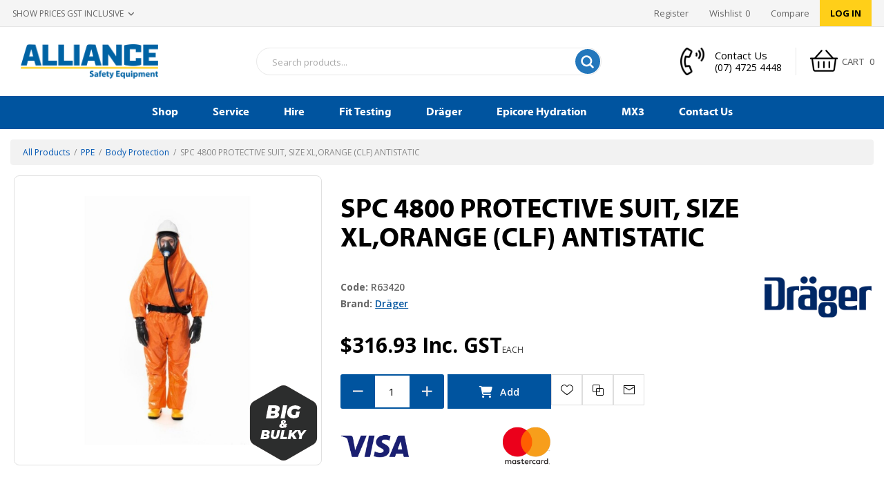

--- FILE ---
content_type: text/html; charset=utf-8
request_url: https://www.alliancesafety.com.au/spc-4800szxlorangeclfantistatic
body_size: 40767
content:
<!DOCTYPE html><html lang="en" dir="ltr" class="html-product-details-page"><head><title>R63420 SPC 4800 PROTECTIVE SUIT, SIZE XL,ORANGE (CLF) ANTISTATIC | Alliance Safety</title><meta charset="UTF-8"><meta name="description" content="buy R63420 -  SPC 4800 PROTECTIVE SUIT, SIZE XL,ORANGE (CLF) ANTISTATIC online"><meta name="keywords" content="R63420,SPC 4800 PROTECTIVE SUIT,SIZE XL,ORANGE (CLF) ANTISTATIC,buy SPC 4800 PROTECTIVE SUIT,SIZE XL,ORANGE (CLF) ANTISTATIC,SPC 4800 PROTECTIVE SUIT,SIZE XL,ORANGE (CLF) ANTISTATIC prices,SPC 4800 PROTECTIVE SUIT,SIZE XL,ORANGE (CLF) ANTISTATIC online"><meta name="generator" content="nopCommerce"><meta name="viewport" content="width=device-width, initial-scale=1.0, minimum-scale=1.0, maximum-scale=2.0"><link rel="preload" as="font" href="/Themes/Voyage/Content/fonts/voyage.woff" crossorigin><link rel="preconnect" href="https://fonts.googleapis.com"><link rel="preconnect" href="https://fonts.gstatic.com" crossorigin><link href="https://fonts.googleapis.com/css2?family=Open+Sans:ital,wght@0,300;0,400;0,500;0,600;0,700;0,800;1,400;1,500&amp;display=swap" rel="stylesheet"><script src="/lib_npm/jquery/jquery.min.js"></script><script src="https://kit.fontawesome.com/55621f7cd2.js" integrity="sha384-tkPdS0khcA8jgFVKDkoqFxYWBmWTLmRQFyEMj5GMEHTnUXZbBAwEI5s0CcWW0uOw" crossorigin="anonymous"></script><link rel="stylesheet" href="//cdn.jsdelivr.net/npm/slick-carousel@1.8.1/slick/slick.css"><script src="//cdn.jsdelivr.net/npm/slick-carousel@1.8.1/slick/slick.min.js"></script><meta property="og:type" content="product"><meta property="og:title" content="SPC 4800 PROTECTIVE SUIT, SIZE XL,ORANGE (CLF) ANTISTATIC"><meta property="og:description" content="buy R63420 -  SPC 4800 PROTECTIVE SUIT, SIZE XL,ORANGE (CLF) ANTISTATIC online"><meta property="og:image" content="/images/thumbs/0067564_spc-4800szxlorangeclfantistatic_1170.jpeg"><meta property="og:image:url" content="/images/thumbs/0067564_spc-4800szxlorangeclfantistatic_1170.jpeg"><meta property="og:url" content="https://www.alliancesafety.com.au/spc-4800szxlorangeclfantistatic"><meta property="og:site_name" content="Alliance Safety Online"><meta property="twitter:card" content="summary"><meta property="twitter:site" content="Alliance Safety Online"><meta property="twitter:title" content="SPC 4800 PROTECTIVE SUIT, SIZE XL,ORANGE (CLF) ANTISTATIC"><meta property="twitter:description" content="buy R63420 -  SPC 4800 PROTECTIVE SUIT, SIZE XL,ORANGE (CLF) ANTISTATIC online"><meta property="twitter:image" content="/images/thumbs/0067564_spc-4800szxlorangeclfantistatic_1170.jpeg"><meta property="twitter:url" content="https://www.alliancesafety.com.au/spc-4800szxlorangeclfantistatic"><link rel="stylesheet" href="/css/mlatvgtdlzgjokpdvconhg.styles.css?v=bx7d_LUK-wD7v8SkR1janDKr-HI"><style>.product-details-page .full-description{display:none}.product-details-page .ui-tabs .full-description{display:block}.product-details-page .tabhead-full-description{display:none}.product-details-page .product-specs-box{display:none}.product-details-page .ui-tabs .product-specs-box{display:block}.product-details-page .ui-tabs .product-specs-box .title{display:none}</style><script async src="/Plugins/FoxNetSoft.GoogleAnalytics4/Scripts/GoogleAnalytics4.js"></script><script>window.dataLayer=window.dataLayer||[];var GA4_productImpressions=GA4_productImpressions||[],GA4_productDetails=GA4_productDetails||[],GA4_cartproducts=GA4_cartproducts||[],GA4_wishlistproducts=GA4_wishlistproducts||[]</script><script>(function(n,t,i,r,u){n[r]=n[r]||[];n[r].push({"gtm.start":(new Date).getTime(),event:"gtm.js"});var e=t.getElementsByTagName(i)[0],f=t.createElement(i),o=r!="dataLayer"?"&l="+r:"";f.async=!0;f.src="https://www.googletagmanager.com/gtm.js?id="+u+o;e.parentNode.insertBefore(f,e)})(window,document,"script","dataLayer","GTM-TWRFP34S")</script><link rel="canonical" href="https://www.alliancesafety.com.au/spc-4800szxlorangeclfantistatic"><link rel="shortcut icon" href="/icons/icons_0/favicon.ico"><body class="product-details-page-body not-logged-in"><input name="__RequestVerificationToken" type="hidden" value="CfDJ8MwFCeNGAVhFs8Iv4-Af87oxPV_1CIuGe2gp3gVUT9nFoit4NbXWiPupBcfUWBKDaylZoUsosXyuFoZqbb79wEcyC0ksU_uywgvc_pVzV-ADrECz8jWGRSad3Ou2ylOeyjZiN2xezlRCgDHXplN1Qtw"><noscript><iframe src="https://www.googletagmanager.com/ns.html?id=GTM-TWRFP34S" height="0" width="0" style="display:none;visibility:hidden"></iframe></noscript><div class="ajax-loading-block-window" style="display:none"></div><div id="dialog-notifications-success" title="Notification" style="display:none"></div><div id="dialog-notifications-error" title="Error" style="display:none"></div><div id="dialog-notifications-warning" title="Warning" style="display:none"></div><div id="bar-notification" class="bar-notification-container" data-close="Close"></div><div class="master-wrapper-page standard-gallery"><div class="header"><div class="header-upper"><div class="header-selectors-wrapper first"><div class="header-selectors"><div class="tax-display-type-selector"><select id="customerTaxType" name="customerTaxType" onchange="setLocation(this.value)" aria-label="Tax selector"><option selected value="https://www.alliancesafety.com.au/changetaxtype/0?returnUrl=%2Fspc-4800szxlorangeclfantistatic">Show prices GST inclusive<option value="https://www.alliancesafety.com.au/changetaxtype/10?returnUrl=%2Fspc-4800szxlorangeclfantistatic">Show prices GST exclusive</select></div></div></div><div class="header-text-wrapper middle"><span>&nbsp;</span></div><div class="header-links-wrapper last"><div class="header-links nav-panel"><div class="close-button close-links"><span>Close</span></div><ul><li><a href="/register?returnUrl=%2Fspc-4800szxlorangeclfantistatic" class="ico-register">Register</a><li><a href="/login?returnUrl=%2Fspc-4800szxlorangeclfantistatic" class="ico-login">Log in</a><li><a href="/wishlist" class="ico-wishlist"> <span class="wishlist-label">Wishlist</span> <span id="wishlistNumberPartialViewContainer" class="numberCircle"> 0 </span> </a><li class="hidden"><a href="/cart" class="ico-cart"> <span class="cart-label">Cart</span> </a></ul></div></div></div><div class="header-lower"><div class="header-logo desktop"><a href="/" class="logo"> <img alt="Alliance Safety Online" src="/images/thumbs/0000043_ASlogo.png"></a></div><div class="header-menu nav-panel"><div class="close-button close-menu"><span>Close</span></div><ul class="mega-menu mainMenu" data-isrtlenabled="false" data-enableclickfordropdown="false"><li><a href="https://www.alliancesafety.com.au/categorylist" title="Shop"><span> Shop</span></a><li><a href="/service" title="Service"><span> Service</span></a><li><a href="/equipment-hire" title="Hire"><span> Hire</span></a><li><a href="/fit-testing" title="Fit Testing"><span> Fit Testing</span></a><li><a href="/dr%C3%A4ger" title="Dräger"><span> Dr&#xE4;ger</span></a><li><a href="/epicore-hydration" title="Epicore Hydration"><span> Epicore Hydration</span></a><li><a href="https://hub.alliancesafety.com.au/mx3/" title="MX3"><span> MX3</span></a><li><a href="/contact-us" title="Contact Us"><span> Contact Us</span></a></ul><div class="menu-title"><span>Menu</span></div><ul class="mega-menu-responsive mainMenu"><li><a href="https://www.alliancesafety.com.au/categorylist" title="Shop"><span> Shop</span></a><li><a href="/service" title="Service"><span> Service</span></a><li><a href="/equipment-hire" title="Hire"><span> Hire</span></a><li><a href="/fit-testing" title="Fit Testing"><span> Fit Testing</span></a><li><a href="/dr%C3%A4ger" title="Dräger"><span> Dr&#xE4;ger</span></a><li><a href="/epicore-hydration" title="Epicore Hydration"><span> Epicore Hydration</span></a><li><a href="https://hub.alliancesafety.com.au/mx3/" title="MX3"><span> MX3</span></a><li><a href="/contact-us" title="Contact Us"><span> Contact Us</span></a></ul><ul class="mega-menu MobMenu" data-isrtlenabled="false" data-enableclickfordropdown="false"><li class="mobHomeLnk"><a href="/" title="Home"><span> Home</span></a><li class="has-sublist mobShopLnk"><span class="with-subcategories single-item-categories labelfornextplusbutton">Shop Now</span><div class="plus-button"></div><div class="sublist-wrap"><ul class="sublist"><li class="back-button"><span>Back</span><li><a class="lastLevelCategory" href="/cleaning" title="Cleaning"><span>Cleaning</span></a><li class="has-sublist"><a href="/clearance" title="Clearance" class="with-subcategories"><span>Clearance</span></a><div class="plus-button"></div><div class="sublist-wrap"><ul class="sublist"><li class="back-button"><span>Back</span><li><a class="lastLevelCategory" href="/alcohol-detec-consumables-4" title="Alcohol Detec &amp; Consumables"><span>Alcohol Detec &amp; Consumables</span></a><li><a class="lastLevelCategory" href="/barricades-barriers-3" title="Barricades &amp; Barriers &amp; Tapes"><span>Barricades &amp; Barriers &amp; Tapes</span></a><li><a class="lastLevelCategory" href="/body-protection-3" title="Body Protection"><span>Body Protection</span></a><li><a class="lastLevelCategory" href="/cable-lockouts-4" title="Cable Lockouts"><span>Cable Lockouts</span></a><li><a class="lastLevelCategory" href="/circuit-breakers-3" title="Circuit Breakers"><span>Circuit Breakers</span></a><li><a class="lastLevelCategory" href="/connectors-anchors-3" title="Connectors &amp; Anchors"><span>Connectors &amp; Anchors</span></a><li><a class="lastLevelCategory" href="/disposable-respirators-4" title="Disposable Respirators"><span>Disposable Respirators</span></a><li><a class="lastLevelCategory" href="/eye-protection-4" title="Eye Protection"><span>Eye Protection</span></a><li><a class="lastLevelCategory" href="/face-protection-4" title="Face Protection"><span>Face Protection</span></a><li><a class="lastLevelCategory" href="/first-aid-supplies-3" title="First Aid Supplies"><span>First Aid Supplies</span></a><li><a class="lastLevelCategory" href="/footwear-4" title="Footwear"><span>Footwear</span></a><li><a class="lastLevelCategory" href="/group-lock-boxes-3" title="Group Lock Boxes"><span>Group Lock Boxes</span></a><li><a class="lastLevelCategory" href="/hand-protection-4" title="Hand Protection"><span>Hand Protection</span></a><li><a class="lastLevelCategory" href="/harnesses-4" title="Harnesses"><span>Harnesses</span></a><li><a class="lastLevelCategory" href="/head-protection-3" title="Head Protection"><span>Head Protection</span></a><li class="has-sublist"><a href="/hearing-protection-3" title="Hearing Protection" class="with-subcategories"><span>Hearing Protection</span></a><div class="plus-button"></div><div class="sublist-wrap"><ul class="sublist"><li class="back-button"><span>Back</span><li><a class="lastLevelCategory" href="/earplugs-3" title="Earplugs"><span>Earplugs</span></a></ul></div><li><a class="lastLevelCategory" href="/accessories-6" title="Height Safety Accessories"><span>Height Safety Accessories</span></a><li class="has-sublist"><a href="/hydration-3" title="Hydration" class="with-subcategories"><span>Hydration</span></a><div class="plus-button"></div><div class="sublist-wrap"><ul class="sublist"><li class="back-button"><span>Back</span><li><a class="lastLevelCategory" href="/water-coolers-4" title="Water Coolers"><span>Water Coolers</span></a></ul></div><li><a class="lastLevelCategory" href="/lanyards-4" title="Lanyards"><span>Lanyards</span></a><li><a class="lastLevelCategory" href="/lights-3" title="Lights"><span>Lights</span></a><li><a class="lastLevelCategory" href="/lockout-hasps-3" title="Lockout Hasps"><span>Lockout Hasps</span></a><li><a class="lastLevelCategory" href="/lockout-tags-4" title="Lockout Tags"><span>Lockout Tags</span></a><li><a class="lastLevelCategory" href="/padlocks-4" title="Padlocks"><span>Padlocks</span></a><li><a class="lastLevelCategory" href="/pants-3" title="Pants"><span>Pants</span></a><li class="has-sublist"><a href="/portable-gas-detection-3" title="Portable Gas Detection" class="with-subcategories"><span>Portable Gas Detection</span></a><div class="plus-button"></div><div class="sublist-wrap"><ul class="sublist"><li class="back-button"><span>Back</span><li><a class="lastLevelCategory" href="/accessories-7" title="Portable Gas Accessories"><span>Portable Gas Accessories</span></a></ul></div><li><a class="lastLevelCategory" href="/portable-kits-3" title="Portable Kits"><span>Portable Kits</span></a><li><a class="lastLevelCategory" href="/printers-cartridges-3" title="Printers &amp; Cartridges"><span>Printers &amp; Cartridges</span></a><li><a class="lastLevelCategory" href="/cleaning-accessories-4" title="Respiratory Cleaning &amp; Access"><span>Respiratory Cleaning &amp; Access</span></a><li class="has-sublist"><a href="/reusable-respirators-4" title="Reusable Respirators" class="with-subcategories"><span>Reusable Respirators</span></a><div class="plus-button"></div><div class="sublist-wrap"><ul class="sublist"><li class="back-button"><span>Back</span><li><a class="lastLevelCategory" href="/half-face-4" title="Half Face"><span>Half Face</span></a></ul></div><li><a class="lastLevelCategory" href="/shower-eye-wash-stations-5" title="Shower &amp; Eye Wash Stations"><span>Shower &amp; Eye Wash Stations</span></a><li class="has-sublist"><a href="/signage-4" title="Signage" class="with-subcategories"><span>Signage</span></a><div class="plus-button"></div><div class="sublist-wrap"><ul class="sublist"><li class="back-button"><span>Back</span><li><a class="lastLevelCategory" href="/danger-signs-3" title="Danger Signs"><span>Danger Signs</span></a><li><a class="lastLevelCategory" href="/exitevacuation-signs-3" title="Exit/Evacuation Signs"><span>Exit/Evacuation Signs</span></a><li><a class="lastLevelCategory" href="/fire-safety-signs-3" title="Fire Safety Signs"><span>Fire Safety Signs</span></a><li><a class="lastLevelCategory" href="/first-aidemergency-signs-3" title="First Aid/Emergency Signs"><span>First Aid/Emergency Signs</span></a><li><a class="lastLevelCategory" href="/mandatory-signs-3" title="Mandatory Signs"><span>Mandatory Signs</span></a><li><a class="lastLevelCategory" href="/speed-limit-signs-3" title="Speed Limit Signs"><span>Speed Limit Signs</span></a><li><a class="lastLevelCategory" href="/trafficparking-signs-3" title="Traffic/Parking Signs"><span>Traffic/Parking Signs</span></a><li><a class="lastLevelCategory" href="/warning-signs-3" title="Warning Signs"><span>Warning Signs</span></a></ul></div><li><a class="lastLevelCategory" href="/slings-3" title="Slings"><span>Slings</span></a><li><a class="lastLevelCategory" href="/spill-kits-refills-accesso-3" title="Spill Kits &amp; Refills &amp; Accesso"><span>Spill Kits &amp; Refills &amp; Accesso</span></a><li><a class="lastLevelCategory" href="/srls-3" title="SRL's"><span>SRL&#x27;s</span></a><li><a class="lastLevelCategory" href="/valve-lockouts-4" title="Valve Lockouts"><span>Valve Lockouts</span></a><li><a class="lastLevelCategory" href="/vests-3" title="Vests"><span>Vests</span></a></ul></div><li class="has-sublist"><a href="/clothing" title="Clothing" class="with-subcategories"><span>Clothing</span></a><div class="plus-button"></div><div class="sublist-wrap"><ul class="sublist"><li class="back-button"><span>Back</span><li><a class="lastLevelCategory" href="/footwear" title="Footwear"><span>Footwear</span></a><li><a class="lastLevelCategory" href="/pants" title="Pants"><span>Pants</span></a><li><a class="lastLevelCategory" href="/shirts" title="Shirts"><span>Shirts</span></a><li><a class="lastLevelCategory" href="/vests" title="Vests"><span>Vests</span></a><li><a class="lastLevelCategory" href="/wet-weather" title="Wet Weather"><span>Wet Weather</span></a></ul></div><li class="has-sublist"><a href="/drug-alcohol-detection" title="Drug &amp; Alcohol Detection" class="with-subcategories"><span>Drug &amp; Alcohol Detection</span></a><div class="plus-button"></div><div class="sublist-wrap"><ul class="sublist"><li class="back-button"><span>Back</span><li><a class="lastLevelCategory" href="/alcohol-detec-consumables" title="Alcohol Detec &amp; Consumables"><span>Alcohol Detec &amp; Consumables</span></a><li><a class="lastLevelCategory" href="/bundles" title="Bundles"><span>Bundles</span></a><li><a class="lastLevelCategory" href="/drug-detec-consumables" title="Drug Detec &amp; Consumables"><span>Drug Detec &amp; Consumables</span></a></ul></div><li><a class="lastLevelCategory" href="/fire-safety" title="Fire Safety"><span>Fire Safety</span></a><li class="has-sublist"><a href="/first-aid-medical" title="First Aid &amp; Medical" class="with-subcategories"><span>First Aid &amp; Medical</span></a><div class="plus-button"></div><div class="sublist-wrap"><ul class="sublist"><li class="back-button"><span>Back</span><li><a class="lastLevelCategory" href="/defibrillators-2" title="Defibrillators"><span>Defibrillators</span></a><li><a class="lastLevelCategory" href="/first-aid-kits" title="First Aid Kits"><span>First Aid Kits</span></a><li><a class="lastLevelCategory" href="/first-aid-rooms-rescue" title="First Aid Rooms &amp; Rescue"><span>First Aid Rooms &amp; Rescue</span></a><li><a class="lastLevelCategory" href="/first-aid-supplies" title="First Aid Supplies"><span>First Aid Supplies</span></a></ul></div><li class="has-sublist"><a href="/gas-detection" title="Gas Detection" class="with-subcategories"><span>Gas Detection</span></a><div class="plus-button"></div><div class="sublist-wrap"><ul class="sublist"><li class="back-button"><span>Back</span><li><a class="lastLevelCategory" href="/calibration-gas" title="Calibration Gas"><span>Calibration Gas</span></a><li><a class="lastLevelCategory" href="/fixed-gas" title="Fixed Gas"><span>Fixed Gas</span></a><li><a class="lastLevelCategory" href="/gas-detection-bundles" title="Gas Detection Bundles"><span>Gas Detection Bundles</span></a><li class="has-sublist"><a href="/portable-gas-detection" title="Portable Gas Detection" class="with-subcategories"><span>Portable Gas Detection</span></a><div class="plus-button"></div><div class="sublist-wrap"><ul class="sublist"><li class="back-button"><span>Back</span><li><a class="lastLevelCategory" href="/docking-systems" title="Docking Systems"><span>Docking Systems</span></a><li><a class="lastLevelCategory" href="/monitoring-tubes" title="Monitoring Tubes"><span>Monitoring Tubes</span></a><li><a class="lastLevelCategory" href="/multi-gas-detectors" title="Multi Gas Detectors"><span>Multi Gas Detectors</span></a><li><a class="lastLevelCategory" href="/accessories" title="Portable Gas Accessories"><span>Portable Gas Accessories</span></a><li><a class="lastLevelCategory" href="/sensors" title="Sensors"><span>Sensors</span></a><li><a class="lastLevelCategory" href="/single-gas-detectors" title="Single Gas Detectors"><span>Single Gas Detectors</span></a><li><a class="lastLevelCategory" href="/standard-4-gas-detectors" title="Standard 4 Gas Detectors"><span>Standard 4 Gas Detectors</span></a></ul></div></ul></div><li class="has-sublist"><a href="/height-safety" title="Height Safety" class="with-subcategories"><span>Height Safety</span></a><div class="plus-button"></div><div class="sublist-wrap"><ul class="sublist"><li class="back-button"><span>Back</span><li><a class="lastLevelCategory" href="/confined-space-entry" title="Confined Space Entry"><span>Confined Space Entry</span></a><li><a class="lastLevelCategory" href="/connectors-anchors" title="Connectors &amp; Anchors"><span>Connectors &amp; Anchors</span></a><li><a class="lastLevelCategory" href="/harnesses" title="Harnesses"><span>Harnesses</span></a><li><a class="lastLevelCategory" href="/accessories-2" title="Height Safety Accessories"><span>Height Safety Accessories</span></a><li><a class="lastLevelCategory" href="/lanyards" title="Lanyards"><span>Lanyards</span></a><li><a class="lastLevelCategory" href="/srls" title="SRL's"><span>SRL&#x27;s</span></a></ul></div><li class="has-sublist"><a href="/lifting-rigging" title="Lifting &amp; Rigging" class="with-subcategories"><span>Lifting &amp; Rigging</span></a><div class="plus-button"></div><div class="sublist-wrap"><ul class="sublist"><li class="back-button"><span>Back</span><li><a class="lastLevelCategory" href="/lever-hoists" title="Lever Hoists"><span>Lever Hoists</span></a><li><a class="lastLevelCategory" href="/slings" title="Slings"><span>Slings</span></a></ul></div><li class="has-sublist"><a href="/lockout-tagout" title="Lockout Tagout" class="with-subcategories"><span>Lockout Tagout</span></a><div class="plus-button"></div><div class="sublist-wrap"><ul class="sublist"><li class="back-button"><span>Back</span><li><a class="lastLevelCategory" href="/cable-lockouts" title="Cable Lockouts"><span>Cable Lockouts</span></a><li><a class="lastLevelCategory" href="/carroll-cable-ties" title="Carroll Cable Ties"><span>Carroll Cable Ties</span></a><li><a class="lastLevelCategory" href="/circuit-breakers" title="Circuit Breakers"><span>Circuit Breakers</span></a><li><a class="lastLevelCategory" href="/electrical-lockout" title="Electrical Lockout"><span>Electrical Lockout</span></a><li><a class="lastLevelCategory" href="/group-lock-boxes" title="Group Lock Boxes"><span>Group Lock Boxes</span></a><li><a class="lastLevelCategory" href="/lockout-boards" title="Lockout Boards"><span>Lockout Boards</span></a><li><a class="lastLevelCategory" href="/lockout-hasps" title="Lockout Hasps"><span>Lockout Hasps</span></a><li><a class="lastLevelCategory" href="/lockout-stations" title="Lockout Stations"><span>Lockout Stations</span></a><li><a class="lastLevelCategory" href="/lockout-tags" title="Lockout Tags"><span>Lockout Tags</span></a><li><a class="lastLevelCategory" href="/lockout-wall-cabinets" title="Lockout Wall Cabinets"><span>Lockout Wall Cabinets</span></a><li><a class="lastLevelCategory" href="/low-voltage-kits" title="Low Voltage Kits"><span>Low Voltage Kits</span></a><li><a class="lastLevelCategory" href="/padlocks" title="Padlocks"><span>Padlocks</span></a><li><a class="lastLevelCategory" href="/portable-kits" title="Portable Kits"><span>Portable Kits</span></a><li><a class="lastLevelCategory" href="/scafftag" title="Scafftag"><span>Scafftag</span></a><li><a class="lastLevelCategory" href="/valve-lockouts" title="Valve Lockouts"><span>Valve Lockouts</span></a></ul></div><li class="has-sublist"><a href="/ppe" title="PPE" class="with-subcategories"><span>PPE</span></a><div class="plus-button"></div><div class="sublist-wrap"><ul class="sublist"><li class="back-button"><span>Back</span><li><a class="lastLevelCategory" href="/body-protection-2" title="Body Protection"><span>Body Protection</span></a><li><a class="lastLevelCategory" href="/eye-protection-2" title="Eye Protection"><span>Eye Protection</span></a><li><a class="lastLevelCategory" href="/face-protection-2" title="Face Protection"><span>Face Protection</span></a><li><a class="lastLevelCategory" href="/hand-protection-2" title="Hand Protection"><span>Hand Protection</span></a><li><a class="lastLevelCategory" href="/head-protection" title="Head Protection"><span>Head Protection</span></a><li class="has-sublist"><a href="/hearing-protection-2" title="Hearing Protection" class="with-subcategories"><span>Hearing Protection</span></a><div class="plus-button"></div><div class="sublist-wrap"><ul class="sublist"><li class="back-button"><span>Back</span><li><a class="lastLevelCategory" href="/earmuffs-2" title="Earmuffs"><span>Earmuffs</span></a><li><a class="lastLevelCategory" href="/earplugs-2" title="Earplugs"><span>Earplugs</span></a></ul></div><li class="has-sublist"><a href="/hydration-2" title="Hydration" class="with-subcategories"><span>Hydration</span></a><div class="plus-button"></div><div class="sublist-wrap"><ul class="sublist"><li class="back-button"><span>Back</span><li><a class="lastLevelCategory" href="/cooling-apparel-2" title="Cooling Apparel"><span>Cooling Apparel</span></a><li><a class="lastLevelCategory" href="/hydration-consumables-2" title="Hydration Consumables"><span>Hydration Consumables</span></a><li><a class="lastLevelCategory" href="/hydration-test-kits-2" title="Hydration Test Kits"><span>Hydration Test Kits</span></a><li><a class="lastLevelCategory" href="/water-coolers-2" title="Water Coolers"><span>Water Coolers</span></a></ul></div><li><a class="lastLevelCategory" href="/sun-protection-2" title="Sun Protection"><span>Sun Protection</span></a></ul></div><li><a class="lastLevelCategory" href="/rescue" title="Rescue"><span>Rescue</span></a><li class="has-sublist"><a href="/respiratory-protection" title="Respiratory Protection" class="with-subcategories"><span>Respiratory Protection</span></a><div class="plus-button"></div><div class="sublist-wrap"><ul class="sublist"><li class="back-button"><span>Back</span><li><a class="lastLevelCategory" href="/disposable-respirators" title="Disposable Respirators"><span>Disposable Respirators</span></a><li><a class="lastLevelCategory" href="/filters-cartridges" title="Filters-Cartridges"><span>Filters-Cartridges</span></a><li><a class="lastLevelCategory" href="/powered-respirators" title="Powered Respirators"><span>Powered Respirators</span></a><li><a class="lastLevelCategory" href="/cleaning-accessories" title="Respiratory Cleaning &amp; Access"><span>Respiratory Cleaning &amp; Access</span></a><li class="has-sublist"><a href="/reusable-respirators" title="Reusable Respirators" class="with-subcategories"><span>Reusable Respirators</span></a><div class="plus-button"></div><div class="sublist-wrap"><ul class="sublist"><li class="back-button"><span>Back</span><li><a class="lastLevelCategory" href="/full-face" title="Full Face"><span>Full Face</span></a><li><a class="lastLevelCategory" href="/half-face" title="Half Face"><span>Half Face</span></a></ul></div></ul></div><li><a class="lastLevelCategory" href="/scba" title="SCBA"><span>SCBA</span></a><li><a class="lastLevelCategory" href="/service-parts" title="Service Parts"><span>Service Parts</span></a><li class="has-sublist"><a href="/site-safety" title="Site Safety" class="with-subcategories"><span>Site Safety</span></a><div class="plus-button"></div><div class="sublist-wrap"><ul class="sublist"><li class="back-button"><span>Back</span><li><a class="lastLevelCategory" href="/barricades-barriers" title="Barricades &amp; Barriers &amp; Tapes"><span>Barricades &amp; Barriers &amp; Tapes</span></a><li class="has-sublist"><a href="/dangerous-goods-storage" title="Dangerous Goods Storage" class="with-subcategories"><span>Dangerous Goods Storage</span></a><div class="plus-button"></div><div class="sublist-wrap"><ul class="sublist"><li class="back-button"><span>Back</span><li><a class="lastLevelCategory" href="/binders-booklets" title="Binders &amp; Booklets"><span>Binders &amp; Booklets</span></a><li><a class="lastLevelCategory" href="/cabinets" title="Cabinets"><span>Cabinets</span></a></ul></div><li><a class="lastLevelCategory" href="/lights" title="Lights"><span>Lights</span></a><li><a class="lastLevelCategory" href="/printers-cartridges" title="Printers &amp; Cartridges"><span>Printers &amp; Cartridges</span></a><li><a class="lastLevelCategory" href="/shower-eye-wash-stations" title="Shower &amp; Eye Wash Stations"><span>Shower &amp; Eye Wash Stations</span></a><li class="has-sublist"><a href="/signage" title="Signage" class="with-subcategories"><span>Signage</span></a><div class="plus-button"></div><div class="sublist-wrap"><ul class="sublist"><li class="back-button"><span>Back</span><li><a class="lastLevelCategory" href="/accessible-signs" title="Accessible Signs"><span>Accessible Signs</span></a><li><a class="lastLevelCategory" href="/cpr-charts" title="CPR Charts"><span>CPR Charts</span></a><li><a class="lastLevelCategory" href="/danger-signs" title="Danger Signs"><span>Danger Signs</span></a><li><a class="lastLevelCategory" href="/dangerous-goods" title="Dangerous Goods"><span>Dangerous Goods</span></a><li><a class="lastLevelCategory" href="/directional-signs-2" title="Directional Signs"><span>Directional Signs</span></a><li><a class="lastLevelCategory" href="/emergency-info-signs" title="Emergency Info Signs"><span>Emergency Info Signs</span></a><li><a class="lastLevelCategory" href="/exitevacuation-signs" title="Exit/Evacuation Signs"><span>Exit/Evacuation Signs</span></a><li><a class="lastLevelCategory" href="/fire-safety-signs" title="Fire Safety Signs"><span>Fire Safety Signs</span></a><li><a class="lastLevelCategory" href="/first-aidemergency-signs" title="First Aid/Emergency Signs"><span>First Aid/Emergency Signs</span></a><li><a class="lastLevelCategory" href="/floor-stands-signs" title="Floor Stands &amp; Signs"><span>Floor Stands &amp; Signs</span></a><li><a class="lastLevelCategory" href="/forklift-safety-signs" title="Forklift Safety Signs"><span>Forklift Safety Signs</span></a><li><a class="lastLevelCategory" href="/general-info-signs-2" title="General Info Signs"><span>General Info Signs</span></a><li><a class="lastLevelCategory" href="/machinery-signs-2" title="Machinery Signs"><span>Machinery Signs</span></a><li><a class="lastLevelCategory" href="/mandatory-signs" title="Mandatory Signs"><span>Mandatory Signs</span></a><li><a class="lastLevelCategory" href="/pictograms-2" title="Pictogram Signs"><span>Pictogram Signs</span></a><li><a class="lastLevelCategory" href="/pipe-markers" title="Pipe Markers"><span>Pipe Markers</span></a><li><a class="lastLevelCategory" href="/prohibition-signs" title="Prohibition Signs"><span>Prohibition Signs</span></a><li><a class="lastLevelCategory" href="/property-signs-2" title="Property Signs"><span>Property Signs</span></a><li><a class="lastLevelCategory" href="/public-area-signs-2" title="Public Area Signs"><span>Public Area Signs</span></a><li><a class="lastLevelCategory" href="/restricted-area-signs" title="Restricted Area Signs"><span>Restricted Area Signs</span></a><li><a class="lastLevelCategory" href="/road-signs" title="Road Signs"><span>Road Signs</span></a><li><a class="lastLevelCategory" href="/scaffolding-signs" title="Scaffolding Signs"><span>Scaffolding Signs</span></a><li><a class="lastLevelCategory" href="/security-signs-2" title="Security Signs"><span>Security Signs</span></a><li><a class="lastLevelCategory" href="/sign-accessories" title="Sign Accessories"><span>Sign Accessories</span></a><li><a class="lastLevelCategory" href="/smoking-area-signs" title="Smoking Area Signs"><span>Smoking Area Signs</span></a><li><a class="lastLevelCategory" href="/speed-limit-signs" title="Speed Limit Signs"><span>Speed Limit Signs</span></a><li><a class="lastLevelCategory" href="/toughwash-signs-2" title="Toughwash Signs"><span>Toughwash Signs</span></a><li><a class="lastLevelCategory" href="/trafficparking-signs" title="Traffic/Parking Signs"><span>Traffic/Parking Signs</span></a><li><a class="lastLevelCategory" href="/warning-signs" title="Warning Signs"><span>Warning Signs</span></a><li><a class="lastLevelCategory" href="/workplace-safety-charts" title="Workplace Safety Charts"><span>Workplace Safety Charts</span></a></ul></div><li><a class="lastLevelCategory" href="/other" title="Site Safety Other"><span>Site Safety Other</span></a><li><a class="lastLevelCategory" href="/vehicle-accessories" title="Vehicle Accessories"><span>Vehicle Accessories</span></a><li><a class="lastLevelCategory" href="/weather-instruments" title="Weather Instruments"><span>Weather Instruments</span></a></ul></div><li class="has-sublist"><a href="/spill-control" title="Spill Control" class="with-subcategories"><span>Spill Control</span></a><div class="plus-button"></div><div class="sublist-wrap"><ul class="sublist"><li class="back-button"><span>Back</span><li><a class="lastLevelCategory" href="/absorbents-pads" title="Absorbents &amp; Pads"><span>Absorbents &amp; Pads</span></a><li><a class="lastLevelCategory" href="/bunds" title="Bunds"><span>Bunds</span></a><li><a class="lastLevelCategory" href="/spill-kits-refills-accesso" title="Spill Kits &amp; Refills &amp; Accesso"><span>Spill Kits &amp; Refills &amp; Accesso</span></a></ul></div><li><a class="lastLevelCategory" href="/storage" title="Storage"><span>Storage</span></a><li><a class="lastLevelCategory" href="/tools" title="Tools"><span>Tools</span></a></ul></div><li class="mobDragerShopLnk"><a href="/dräger" title="Shop Dräger"><span> Shop Dr&#xE4;ger</span></a><li><a href="https://hub.alliancesafety.com.au/mx3/" title="MX3"><span> MX3</span></a><li class="mobClearanceLnk"><a href="/clearance" title="Clearance"><span> Clearance</span></a><li class="mobClearanceLnk"><a href="/specials" title="Specials"><span> Specials</span></a><li class="mobAboutLnk"><a href="/about-us" title="About Us"><span> About Us</span></a><li class="mobSalesLnk"><a href="/sales-1" title="Sales"><span> Sales</span></a><li class="mobServiceLnk"><a href="/service" title="Service"><span> Service</span></a><li class="mobHireLnk"><a href="/equipment-hire" title="Hire"><span> Hire</span></a><li class="mobFitTestLnk"><a href="/fit-testing" title="Fit Testing"><span> Fit Testing</span></a><li class="mobContactLnk"><a href="/contact-us" title="Contact Us"><span> Contact Us</span></a><li class="mobPrivacyPolicyLnk"><a href="/privacy-notice" title="Privacy policy"><span> Privacy policy</span></a></ul><div class="menu-title"><span>Menu</span></div><ul class="mega-menu-responsive MobMenu"><li class="mobHomeLnk"><a href="/" title="Home"><span> Home</span></a><li class="has-sublist mobShopLnk"><span class="with-subcategories single-item-categories labelfornextplusbutton">Shop Now</span><div class="plus-button"></div><div class="sublist-wrap"><ul class="sublist"><li class="back-button"><span>Back</span><li><a class="lastLevelCategory" href="/cleaning" title="Cleaning"><span>Cleaning</span></a><li class="has-sublist"><a href="/clearance" title="Clearance" class="with-subcategories"><span>Clearance</span></a><div class="plus-button"></div><div class="sublist-wrap"><ul class="sublist"><li class="back-button"><span>Back</span><li><a class="lastLevelCategory" href="/alcohol-detec-consumables-4" title="Alcohol Detec &amp; Consumables"><span>Alcohol Detec &amp; Consumables</span></a><li><a class="lastLevelCategory" href="/barricades-barriers-3" title="Barricades &amp; Barriers &amp; Tapes"><span>Barricades &amp; Barriers &amp; Tapes</span></a><li><a class="lastLevelCategory" href="/body-protection-3" title="Body Protection"><span>Body Protection</span></a><li><a class="lastLevelCategory" href="/cable-lockouts-4" title="Cable Lockouts"><span>Cable Lockouts</span></a><li><a class="lastLevelCategory" href="/circuit-breakers-3" title="Circuit Breakers"><span>Circuit Breakers</span></a><li><a class="lastLevelCategory" href="/connectors-anchors-3" title="Connectors &amp; Anchors"><span>Connectors &amp; Anchors</span></a><li><a class="lastLevelCategory" href="/disposable-respirators-4" title="Disposable Respirators"><span>Disposable Respirators</span></a><li><a class="lastLevelCategory" href="/eye-protection-4" title="Eye Protection"><span>Eye Protection</span></a><li><a class="lastLevelCategory" href="/face-protection-4" title="Face Protection"><span>Face Protection</span></a><li><a class="lastLevelCategory" href="/first-aid-supplies-3" title="First Aid Supplies"><span>First Aid Supplies</span></a><li><a class="lastLevelCategory" href="/footwear-4" title="Footwear"><span>Footwear</span></a><li><a class="lastLevelCategory" href="/group-lock-boxes-3" title="Group Lock Boxes"><span>Group Lock Boxes</span></a><li><a class="lastLevelCategory" href="/hand-protection-4" title="Hand Protection"><span>Hand Protection</span></a><li><a class="lastLevelCategory" href="/harnesses-4" title="Harnesses"><span>Harnesses</span></a><li><a class="lastLevelCategory" href="/head-protection-3" title="Head Protection"><span>Head Protection</span></a><li class="has-sublist"><a href="/hearing-protection-3" title="Hearing Protection" class="with-subcategories"><span>Hearing Protection</span></a><div class="plus-button"></div><div class="sublist-wrap"><ul class="sublist"><li class="back-button"><span>Back</span><li><a class="lastLevelCategory" href="/earplugs-3" title="Earplugs"><span>Earplugs</span></a></ul></div><li><a class="lastLevelCategory" href="/accessories-6" title="Height Safety Accessories"><span>Height Safety Accessories</span></a><li class="has-sublist"><a href="/hydration-3" title="Hydration" class="with-subcategories"><span>Hydration</span></a><div class="plus-button"></div><div class="sublist-wrap"><ul class="sublist"><li class="back-button"><span>Back</span><li><a class="lastLevelCategory" href="/water-coolers-4" title="Water Coolers"><span>Water Coolers</span></a></ul></div><li><a class="lastLevelCategory" href="/lanyards-4" title="Lanyards"><span>Lanyards</span></a><li><a class="lastLevelCategory" href="/lights-3" title="Lights"><span>Lights</span></a><li><a class="lastLevelCategory" href="/lockout-hasps-3" title="Lockout Hasps"><span>Lockout Hasps</span></a><li><a class="lastLevelCategory" href="/lockout-tags-4" title="Lockout Tags"><span>Lockout Tags</span></a><li><a class="lastLevelCategory" href="/padlocks-4" title="Padlocks"><span>Padlocks</span></a><li><a class="lastLevelCategory" href="/pants-3" title="Pants"><span>Pants</span></a><li class="has-sublist"><a href="/portable-gas-detection-3" title="Portable Gas Detection" class="with-subcategories"><span>Portable Gas Detection</span></a><div class="plus-button"></div><div class="sublist-wrap"><ul class="sublist"><li class="back-button"><span>Back</span><li><a class="lastLevelCategory" href="/accessories-7" title="Portable Gas Accessories"><span>Portable Gas Accessories</span></a></ul></div><li><a class="lastLevelCategory" href="/portable-kits-3" title="Portable Kits"><span>Portable Kits</span></a><li><a class="lastLevelCategory" href="/printers-cartridges-3" title="Printers &amp; Cartridges"><span>Printers &amp; Cartridges</span></a><li><a class="lastLevelCategory" href="/cleaning-accessories-4" title="Respiratory Cleaning &amp; Access"><span>Respiratory Cleaning &amp; Access</span></a><li class="has-sublist"><a href="/reusable-respirators-4" title="Reusable Respirators" class="with-subcategories"><span>Reusable Respirators</span></a><div class="plus-button"></div><div class="sublist-wrap"><ul class="sublist"><li class="back-button"><span>Back</span><li><a class="lastLevelCategory" href="/half-face-4" title="Half Face"><span>Half Face</span></a></ul></div><li><a class="lastLevelCategory" href="/shower-eye-wash-stations-5" title="Shower &amp; Eye Wash Stations"><span>Shower &amp; Eye Wash Stations</span></a><li class="has-sublist"><a href="/signage-4" title="Signage" class="with-subcategories"><span>Signage</span></a><div class="plus-button"></div><div class="sublist-wrap"><ul class="sublist"><li class="back-button"><span>Back</span><li><a class="lastLevelCategory" href="/danger-signs-3" title="Danger Signs"><span>Danger Signs</span></a><li><a class="lastLevelCategory" href="/exitevacuation-signs-3" title="Exit/Evacuation Signs"><span>Exit/Evacuation Signs</span></a><li><a class="lastLevelCategory" href="/fire-safety-signs-3" title="Fire Safety Signs"><span>Fire Safety Signs</span></a><li><a class="lastLevelCategory" href="/first-aidemergency-signs-3" title="First Aid/Emergency Signs"><span>First Aid/Emergency Signs</span></a><li><a class="lastLevelCategory" href="/mandatory-signs-3" title="Mandatory Signs"><span>Mandatory Signs</span></a><li><a class="lastLevelCategory" href="/speed-limit-signs-3" title="Speed Limit Signs"><span>Speed Limit Signs</span></a><li><a class="lastLevelCategory" href="/trafficparking-signs-3" title="Traffic/Parking Signs"><span>Traffic/Parking Signs</span></a><li><a class="lastLevelCategory" href="/warning-signs-3" title="Warning Signs"><span>Warning Signs</span></a></ul></div><li><a class="lastLevelCategory" href="/slings-3" title="Slings"><span>Slings</span></a><li><a class="lastLevelCategory" href="/spill-kits-refills-accesso-3" title="Spill Kits &amp; Refills &amp; Accesso"><span>Spill Kits &amp; Refills &amp; Accesso</span></a><li><a class="lastLevelCategory" href="/srls-3" title="SRL's"><span>SRL&#x27;s</span></a><li><a class="lastLevelCategory" href="/valve-lockouts-4" title="Valve Lockouts"><span>Valve Lockouts</span></a><li><a class="lastLevelCategory" href="/vests-3" title="Vests"><span>Vests</span></a></ul></div><li class="has-sublist"><a href="/clothing" title="Clothing" class="with-subcategories"><span>Clothing</span></a><div class="plus-button"></div><div class="sublist-wrap"><ul class="sublist"><li class="back-button"><span>Back</span><li><a class="lastLevelCategory" href="/footwear" title="Footwear"><span>Footwear</span></a><li><a class="lastLevelCategory" href="/pants" title="Pants"><span>Pants</span></a><li><a class="lastLevelCategory" href="/shirts" title="Shirts"><span>Shirts</span></a><li><a class="lastLevelCategory" href="/vests" title="Vests"><span>Vests</span></a><li><a class="lastLevelCategory" href="/wet-weather" title="Wet Weather"><span>Wet Weather</span></a></ul></div><li class="has-sublist"><a href="/drug-alcohol-detection" title="Drug &amp; Alcohol Detection" class="with-subcategories"><span>Drug &amp; Alcohol Detection</span></a><div class="plus-button"></div><div class="sublist-wrap"><ul class="sublist"><li class="back-button"><span>Back</span><li><a class="lastLevelCategory" href="/alcohol-detec-consumables" title="Alcohol Detec &amp; Consumables"><span>Alcohol Detec &amp; Consumables</span></a><li><a class="lastLevelCategory" href="/bundles" title="Bundles"><span>Bundles</span></a><li><a class="lastLevelCategory" href="/drug-detec-consumables" title="Drug Detec &amp; Consumables"><span>Drug Detec &amp; Consumables</span></a></ul></div><li><a class="lastLevelCategory" href="/fire-safety" title="Fire Safety"><span>Fire Safety</span></a><li class="has-sublist"><a href="/first-aid-medical" title="First Aid &amp; Medical" class="with-subcategories"><span>First Aid &amp; Medical</span></a><div class="plus-button"></div><div class="sublist-wrap"><ul class="sublist"><li class="back-button"><span>Back</span><li><a class="lastLevelCategory" href="/defibrillators-2" title="Defibrillators"><span>Defibrillators</span></a><li><a class="lastLevelCategory" href="/first-aid-kits" title="First Aid Kits"><span>First Aid Kits</span></a><li><a class="lastLevelCategory" href="/first-aid-rooms-rescue" title="First Aid Rooms &amp; Rescue"><span>First Aid Rooms &amp; Rescue</span></a><li><a class="lastLevelCategory" href="/first-aid-supplies" title="First Aid Supplies"><span>First Aid Supplies</span></a></ul></div><li class="has-sublist"><a href="/gas-detection" title="Gas Detection" class="with-subcategories"><span>Gas Detection</span></a><div class="plus-button"></div><div class="sublist-wrap"><ul class="sublist"><li class="back-button"><span>Back</span><li><a class="lastLevelCategory" href="/calibration-gas" title="Calibration Gas"><span>Calibration Gas</span></a><li><a class="lastLevelCategory" href="/fixed-gas" title="Fixed Gas"><span>Fixed Gas</span></a><li><a class="lastLevelCategory" href="/gas-detection-bundles" title="Gas Detection Bundles"><span>Gas Detection Bundles</span></a><li class="has-sublist"><a href="/portable-gas-detection" title="Portable Gas Detection" class="with-subcategories"><span>Portable Gas Detection</span></a><div class="plus-button"></div><div class="sublist-wrap"><ul class="sublist"><li class="back-button"><span>Back</span><li><a class="lastLevelCategory" href="/docking-systems" title="Docking Systems"><span>Docking Systems</span></a><li><a class="lastLevelCategory" href="/monitoring-tubes" title="Monitoring Tubes"><span>Monitoring Tubes</span></a><li><a class="lastLevelCategory" href="/multi-gas-detectors" title="Multi Gas Detectors"><span>Multi Gas Detectors</span></a><li><a class="lastLevelCategory" href="/accessories" title="Portable Gas Accessories"><span>Portable Gas Accessories</span></a><li><a class="lastLevelCategory" href="/sensors" title="Sensors"><span>Sensors</span></a><li><a class="lastLevelCategory" href="/single-gas-detectors" title="Single Gas Detectors"><span>Single Gas Detectors</span></a><li><a class="lastLevelCategory" href="/standard-4-gas-detectors" title="Standard 4 Gas Detectors"><span>Standard 4 Gas Detectors</span></a></ul></div></ul></div><li class="has-sublist"><a href="/height-safety" title="Height Safety" class="with-subcategories"><span>Height Safety</span></a><div class="plus-button"></div><div class="sublist-wrap"><ul class="sublist"><li class="back-button"><span>Back</span><li><a class="lastLevelCategory" href="/confined-space-entry" title="Confined Space Entry"><span>Confined Space Entry</span></a><li><a class="lastLevelCategory" href="/connectors-anchors" title="Connectors &amp; Anchors"><span>Connectors &amp; Anchors</span></a><li><a class="lastLevelCategory" href="/harnesses" title="Harnesses"><span>Harnesses</span></a><li><a class="lastLevelCategory" href="/accessories-2" title="Height Safety Accessories"><span>Height Safety Accessories</span></a><li><a class="lastLevelCategory" href="/lanyards" title="Lanyards"><span>Lanyards</span></a><li><a class="lastLevelCategory" href="/srls" title="SRL's"><span>SRL&#x27;s</span></a></ul></div><li class="has-sublist"><a href="/lifting-rigging" title="Lifting &amp; Rigging" class="with-subcategories"><span>Lifting &amp; Rigging</span></a><div class="plus-button"></div><div class="sublist-wrap"><ul class="sublist"><li class="back-button"><span>Back</span><li><a class="lastLevelCategory" href="/lever-hoists" title="Lever Hoists"><span>Lever Hoists</span></a><li><a class="lastLevelCategory" href="/slings" title="Slings"><span>Slings</span></a></ul></div><li class="has-sublist"><a href="/lockout-tagout" title="Lockout Tagout" class="with-subcategories"><span>Lockout Tagout</span></a><div class="plus-button"></div><div class="sublist-wrap"><ul class="sublist"><li class="back-button"><span>Back</span><li><a class="lastLevelCategory" href="/cable-lockouts" title="Cable Lockouts"><span>Cable Lockouts</span></a><li><a class="lastLevelCategory" href="/carroll-cable-ties" title="Carroll Cable Ties"><span>Carroll Cable Ties</span></a><li><a class="lastLevelCategory" href="/circuit-breakers" title="Circuit Breakers"><span>Circuit Breakers</span></a><li><a class="lastLevelCategory" href="/electrical-lockout" title="Electrical Lockout"><span>Electrical Lockout</span></a><li><a class="lastLevelCategory" href="/group-lock-boxes" title="Group Lock Boxes"><span>Group Lock Boxes</span></a><li><a class="lastLevelCategory" href="/lockout-boards" title="Lockout Boards"><span>Lockout Boards</span></a><li><a class="lastLevelCategory" href="/lockout-hasps" title="Lockout Hasps"><span>Lockout Hasps</span></a><li><a class="lastLevelCategory" href="/lockout-stations" title="Lockout Stations"><span>Lockout Stations</span></a><li><a class="lastLevelCategory" href="/lockout-tags" title="Lockout Tags"><span>Lockout Tags</span></a><li><a class="lastLevelCategory" href="/lockout-wall-cabinets" title="Lockout Wall Cabinets"><span>Lockout Wall Cabinets</span></a><li><a class="lastLevelCategory" href="/low-voltage-kits" title="Low Voltage Kits"><span>Low Voltage Kits</span></a><li><a class="lastLevelCategory" href="/padlocks" title="Padlocks"><span>Padlocks</span></a><li><a class="lastLevelCategory" href="/portable-kits" title="Portable Kits"><span>Portable Kits</span></a><li><a class="lastLevelCategory" href="/scafftag" title="Scafftag"><span>Scafftag</span></a><li><a class="lastLevelCategory" href="/valve-lockouts" title="Valve Lockouts"><span>Valve Lockouts</span></a></ul></div><li class="has-sublist"><a href="/ppe" title="PPE" class="with-subcategories"><span>PPE</span></a><div class="plus-button"></div><div class="sublist-wrap"><ul class="sublist"><li class="back-button"><span>Back</span><li><a class="lastLevelCategory" href="/body-protection-2" title="Body Protection"><span>Body Protection</span></a><li><a class="lastLevelCategory" href="/eye-protection-2" title="Eye Protection"><span>Eye Protection</span></a><li><a class="lastLevelCategory" href="/face-protection-2" title="Face Protection"><span>Face Protection</span></a><li><a class="lastLevelCategory" href="/hand-protection-2" title="Hand Protection"><span>Hand Protection</span></a><li><a class="lastLevelCategory" href="/head-protection" title="Head Protection"><span>Head Protection</span></a><li class="has-sublist"><a href="/hearing-protection-2" title="Hearing Protection" class="with-subcategories"><span>Hearing Protection</span></a><div class="plus-button"></div><div class="sublist-wrap"><ul class="sublist"><li class="back-button"><span>Back</span><li><a class="lastLevelCategory" href="/earmuffs-2" title="Earmuffs"><span>Earmuffs</span></a><li><a class="lastLevelCategory" href="/earplugs-2" title="Earplugs"><span>Earplugs</span></a></ul></div><li class="has-sublist"><a href="/hydration-2" title="Hydration" class="with-subcategories"><span>Hydration</span></a><div class="plus-button"></div><div class="sublist-wrap"><ul class="sublist"><li class="back-button"><span>Back</span><li><a class="lastLevelCategory" href="/cooling-apparel-2" title="Cooling Apparel"><span>Cooling Apparel</span></a><li><a class="lastLevelCategory" href="/hydration-consumables-2" title="Hydration Consumables"><span>Hydration Consumables</span></a><li><a class="lastLevelCategory" href="/hydration-test-kits-2" title="Hydration Test Kits"><span>Hydration Test Kits</span></a><li><a class="lastLevelCategory" href="/water-coolers-2" title="Water Coolers"><span>Water Coolers</span></a></ul></div><li><a class="lastLevelCategory" href="/sun-protection-2" title="Sun Protection"><span>Sun Protection</span></a></ul></div><li><a class="lastLevelCategory" href="/rescue" title="Rescue"><span>Rescue</span></a><li class="has-sublist"><a href="/respiratory-protection" title="Respiratory Protection" class="with-subcategories"><span>Respiratory Protection</span></a><div class="plus-button"></div><div class="sublist-wrap"><ul class="sublist"><li class="back-button"><span>Back</span><li><a class="lastLevelCategory" href="/disposable-respirators" title="Disposable Respirators"><span>Disposable Respirators</span></a><li><a class="lastLevelCategory" href="/filters-cartridges" title="Filters-Cartridges"><span>Filters-Cartridges</span></a><li><a class="lastLevelCategory" href="/powered-respirators" title="Powered Respirators"><span>Powered Respirators</span></a><li><a class="lastLevelCategory" href="/cleaning-accessories" title="Respiratory Cleaning &amp; Access"><span>Respiratory Cleaning &amp; Access</span></a><li class="has-sublist"><a href="/reusable-respirators" title="Reusable Respirators" class="with-subcategories"><span>Reusable Respirators</span></a><div class="plus-button"></div><div class="sublist-wrap"><ul class="sublist"><li class="back-button"><span>Back</span><li><a class="lastLevelCategory" href="/full-face" title="Full Face"><span>Full Face</span></a><li><a class="lastLevelCategory" href="/half-face" title="Half Face"><span>Half Face</span></a></ul></div></ul></div><li><a class="lastLevelCategory" href="/scba" title="SCBA"><span>SCBA</span></a><li><a class="lastLevelCategory" href="/service-parts" title="Service Parts"><span>Service Parts</span></a><li class="has-sublist"><a href="/site-safety" title="Site Safety" class="with-subcategories"><span>Site Safety</span></a><div class="plus-button"></div><div class="sublist-wrap"><ul class="sublist"><li class="back-button"><span>Back</span><li><a class="lastLevelCategory" href="/barricades-barriers" title="Barricades &amp; Barriers &amp; Tapes"><span>Barricades &amp; Barriers &amp; Tapes</span></a><li class="has-sublist"><a href="/dangerous-goods-storage" title="Dangerous Goods Storage" class="with-subcategories"><span>Dangerous Goods Storage</span></a><div class="plus-button"></div><div class="sublist-wrap"><ul class="sublist"><li class="back-button"><span>Back</span><li><a class="lastLevelCategory" href="/binders-booklets" title="Binders &amp; Booklets"><span>Binders &amp; Booklets</span></a><li><a class="lastLevelCategory" href="/cabinets" title="Cabinets"><span>Cabinets</span></a></ul></div><li><a class="lastLevelCategory" href="/lights" title="Lights"><span>Lights</span></a><li><a class="lastLevelCategory" href="/printers-cartridges" title="Printers &amp; Cartridges"><span>Printers &amp; Cartridges</span></a><li><a class="lastLevelCategory" href="/shower-eye-wash-stations" title="Shower &amp; Eye Wash Stations"><span>Shower &amp; Eye Wash Stations</span></a><li class="has-sublist"><a href="/signage" title="Signage" class="with-subcategories"><span>Signage</span></a><div class="plus-button"></div><div class="sublist-wrap"><ul class="sublist"><li class="back-button"><span>Back</span><li><a class="lastLevelCategory" href="/accessible-signs" title="Accessible Signs"><span>Accessible Signs</span></a><li><a class="lastLevelCategory" href="/cpr-charts" title="CPR Charts"><span>CPR Charts</span></a><li><a class="lastLevelCategory" href="/danger-signs" title="Danger Signs"><span>Danger Signs</span></a><li><a class="lastLevelCategory" href="/dangerous-goods" title="Dangerous Goods"><span>Dangerous Goods</span></a><li><a class="lastLevelCategory" href="/directional-signs-2" title="Directional Signs"><span>Directional Signs</span></a><li><a class="lastLevelCategory" href="/emergency-info-signs" title="Emergency Info Signs"><span>Emergency Info Signs</span></a><li><a class="lastLevelCategory" href="/exitevacuation-signs" title="Exit/Evacuation Signs"><span>Exit/Evacuation Signs</span></a><li><a class="lastLevelCategory" href="/fire-safety-signs" title="Fire Safety Signs"><span>Fire Safety Signs</span></a><li><a class="lastLevelCategory" href="/first-aidemergency-signs" title="First Aid/Emergency Signs"><span>First Aid/Emergency Signs</span></a><li><a class="lastLevelCategory" href="/floor-stands-signs" title="Floor Stands &amp; Signs"><span>Floor Stands &amp; Signs</span></a><li><a class="lastLevelCategory" href="/forklift-safety-signs" title="Forklift Safety Signs"><span>Forklift Safety Signs</span></a><li><a class="lastLevelCategory" href="/general-info-signs-2" title="General Info Signs"><span>General Info Signs</span></a><li><a class="lastLevelCategory" href="/machinery-signs-2" title="Machinery Signs"><span>Machinery Signs</span></a><li><a class="lastLevelCategory" href="/mandatory-signs" title="Mandatory Signs"><span>Mandatory Signs</span></a><li><a class="lastLevelCategory" href="/pictograms-2" title="Pictogram Signs"><span>Pictogram Signs</span></a><li><a class="lastLevelCategory" href="/pipe-markers" title="Pipe Markers"><span>Pipe Markers</span></a><li><a class="lastLevelCategory" href="/prohibition-signs" title="Prohibition Signs"><span>Prohibition Signs</span></a><li><a class="lastLevelCategory" href="/property-signs-2" title="Property Signs"><span>Property Signs</span></a><li><a class="lastLevelCategory" href="/public-area-signs-2" title="Public Area Signs"><span>Public Area Signs</span></a><li><a class="lastLevelCategory" href="/restricted-area-signs" title="Restricted Area Signs"><span>Restricted Area Signs</span></a><li><a class="lastLevelCategory" href="/road-signs" title="Road Signs"><span>Road Signs</span></a><li><a class="lastLevelCategory" href="/scaffolding-signs" title="Scaffolding Signs"><span>Scaffolding Signs</span></a><li><a class="lastLevelCategory" href="/security-signs-2" title="Security Signs"><span>Security Signs</span></a><li><a class="lastLevelCategory" href="/sign-accessories" title="Sign Accessories"><span>Sign Accessories</span></a><li><a class="lastLevelCategory" href="/smoking-area-signs" title="Smoking Area Signs"><span>Smoking Area Signs</span></a><li><a class="lastLevelCategory" href="/speed-limit-signs" title="Speed Limit Signs"><span>Speed Limit Signs</span></a><li><a class="lastLevelCategory" href="/toughwash-signs-2" title="Toughwash Signs"><span>Toughwash Signs</span></a><li><a class="lastLevelCategory" href="/trafficparking-signs" title="Traffic/Parking Signs"><span>Traffic/Parking Signs</span></a><li><a class="lastLevelCategory" href="/warning-signs" title="Warning Signs"><span>Warning Signs</span></a><li><a class="lastLevelCategory" href="/workplace-safety-charts" title="Workplace Safety Charts"><span>Workplace Safety Charts</span></a></ul></div><li><a class="lastLevelCategory" href="/other" title="Site Safety Other"><span>Site Safety Other</span></a><li><a class="lastLevelCategory" href="/vehicle-accessories" title="Vehicle Accessories"><span>Vehicle Accessories</span></a><li><a class="lastLevelCategory" href="/weather-instruments" title="Weather Instruments"><span>Weather Instruments</span></a></ul></div><li class="has-sublist"><a href="/spill-control" title="Spill Control" class="with-subcategories"><span>Spill Control</span></a><div class="plus-button"></div><div class="sublist-wrap"><ul class="sublist"><li class="back-button"><span>Back</span><li><a class="lastLevelCategory" href="/absorbents-pads" title="Absorbents &amp; Pads"><span>Absorbents &amp; Pads</span></a><li><a class="lastLevelCategory" href="/bunds" title="Bunds"><span>Bunds</span></a><li><a class="lastLevelCategory" href="/spill-kits-refills-accesso" title="Spill Kits &amp; Refills &amp; Accesso"><span>Spill Kits &amp; Refills &amp; Accesso</span></a></ul></div><li><a class="lastLevelCategory" href="/storage" title="Storage"><span>Storage</span></a><li><a class="lastLevelCategory" href="/tools" title="Tools"><span>Tools</span></a></ul></div><li class="mobDragerShopLnk"><a href="/dräger" title="Shop Dräger"><span> Shop Dr&#xE4;ger</span></a><li><a href="https://hub.alliancesafety.com.au/mx3/" title="MX3"><span> MX3</span></a><li class="mobClearanceLnk"><a href="/clearance" title="Clearance"><span> Clearance</span></a><li class="mobClearanceLnk"><a href="/specials" title="Specials"><span> Specials</span></a><li class="mobAboutLnk"><a href="/about-us" title="About Us"><span> About Us</span></a><li class="mobSalesLnk"><a href="/sales-1" title="Sales"><span> Sales</span></a><li class="mobServiceLnk"><a href="/service" title="Service"><span> Service</span></a><li class="mobHireLnk"><a href="/equipment-hire" title="Hire"><span> Hire</span></a><li class="mobFitTestLnk"><a href="/fit-testing" title="Fit Testing"><span> Fit Testing</span></a><li class="mobContactLnk"><a href="/contact-us" title="Contact Us"><span> Contact Us</span></a><li class="mobPrivacyPolicyLnk"><a href="/privacy-notice" title="Privacy policy"><span> Privacy policy</span></a></ul></div><div class="search-cart-wrapper"><div class="search-box store-search-box nav-panel"><div class="close-button close-search"><span>Close</span></div><form method="get" id="small-search-box-form" action="/search"><input type="text" class="search-box-text" id="small-searchterms" autocomplete="off" name="q" placeholder="Search store" aria-label="Search store"> <input type="hidden" class="instantSearchResourceElement" data-highlightfirstfoundelement="true" data-minkeywordlength="4" data-defaultproductsortoption="0" data-instantsearchurl="/instantSearchFor" data-searchpageurl="/search" data-searchinproductdescriptions="true" data-numberofvisibleproducts="10" data-noresultsresourcetext=" No data found."> <button type="submit" class="button-1 search-box-button">Search</button></form></div><div class="flyout-cart-wrapper cart-wrap" id="flyout-cart" data-removeitemfromcarturl="/VoyageTheme/RemoveItemFromCart" data-flyoutcarturl="/VoyageTheme/FlyoutShoppingCart"><div id="topcartlink" class="cart-link"><a href="/cart" class="ico-cart"> <span class="cart-label">Cart</span> <span class="cart-qty">0</span> </a></div><div class="flyout-cart-dropdown"><div class="mini-shopping-cart"><div class="no-data">You have no items in your shopping cart.</div></div></div></div></div></div></div><div class="overlayOffCanvas"></div><div class="responsive-nav-wrapper"><div class="button menu-button"><span class="txt">Menu</span></div><div class="button personal-button"><span class="txt">Personal menu</span></div><div class="header-logo mobile"><a href="/" class="logo"> <img alt="Alliance Safety Online" src="/images/thumbs/0000043_ASlogo.png"></a></div><div class="button search-button"><span class="txt">Search</span></div><div class="button cart-button"><a class="txt" href="/cart"> <span class="cart-qty">0</span> </a></div></div><div class="master-wrapper-content"><div class="ajaxCartInfo" data-getajaxcartbuttonurl="/NopAjaxCart/GetAjaxCartButtonsAjax" data-productpageaddtocartbuttonselector=".add-to-cart-button" data-productboxaddtocartbuttonselector=".product-box-add-to-cart-button" data-productboxproductitemelementselector=".product-item" data-usenopnotification="False" data-nopnotificationcartresource="The product has been added to your &lt;a href=&#34;/cart&#34;>shopping cart&lt;/a>" data-nopnotificationwishlistresource="The product has been added to your &lt;a href=&#34;/wishlist&#34;>wishlist&lt;/a>" data-enableonproductpage="True" data-enableoncatalogpages="True" data-minishoppingcartquatityformattingresource="({0})" data-miniwishlistquatityformattingresource="({0})" data-addtowishlistbuttonselector=".add-to-wishlist-button"></div><input id="addProductVariantToCartUrl" name="addProductVariantToCartUrl" type="hidden" value="/AddProductFromProductDetailsPageToCartAjax"> <input id="addProductToCartUrl" name="addProductToCartUrl" type="hidden" value="/AddProductToCartAjax"> <input id="miniShoppingCartUrl" name="miniShoppingCartUrl" type="hidden" value="/MiniShoppingCart"> <input id="flyoutShoppingCartUrl" name="flyoutShoppingCartUrl" type="hidden" value="/NopAjaxCartFlyoutShoppingCart"> <input id="checkProductAttributesUrl" name="checkProductAttributesUrl" type="hidden" value="/CheckIfProductOrItsAssociatedProductsHasAttributes"> <input id="getMiniProductDetailsViewUrl" name="getMiniProductDetailsViewUrl" type="hidden" value="/GetMiniProductDetailsView"> <input id="flyoutShoppingCartPanelSelector" name="flyoutShoppingCartPanelSelector" type="hidden" value="#flyout-cart"> <input id="shoppingCartMenuLinkSelector" name="shoppingCartMenuLinkSelector" type="hidden" value=".cart-qty"> <input id="wishlistMenuLinkSelector" name="wishlistMenuLinkSelector" type="hidden" value=".wishlist-qty"><div id="product-ribbon-info" data-productid="5813" data-productboxselector=".product-item, .item-holder" data-productboxpicturecontainerselector=".picture, .item-picture" data-productpagepicturesparentcontainerselector=".product-essential" data-productpagebugpicturecontainerselector=".picture" data-retrieveproductribbonsurl="/RetrieveProductRibbons"></div><div class="quickViewData" data-productselector=".product-item" data-productselectorchild=".buttons .wrapper" data-retrievequickviewurl="/quickviewdata" data-quickviewbuttontext="Quick View" data-quickviewbuttontitle="Quick View" data-isquickviewpopupdraggable="False" data-enablequickviewpopupoverlay="True" data-accordionpanelsheightstyle="content" data-getquickviewbuttonroute="/getquickviewbutton"></div><div class="breadcrumb"><ul itemscope itemtype="http://schema.org/BreadcrumbList"><li><span> <a href="/"> <span>Home</span> </a> </span> <span class="delimiter">/</span><li itemprop="itemListElement" itemscope itemtype="http://schema.org/ListItem"><a href="/ppe" itemprop="item"> <span itemprop="name">PPE</span> </a> <span class="delimiter">/</span><meta itemprop="position" content="1"><li itemprop="itemListElement" itemscope itemtype="http://schema.org/ListItem"><a href="/body-protection-2" itemprop="item"> <span itemprop="name">Body Protection</span> </a> <span class="delimiter">/</span><meta itemprop="position" content="2"><li itemprop="itemListElement" itemscope itemtype="http://schema.org/ListItem"><strong class="current-item" itemprop="name">SPC 4800 PROTECTIVE SUIT, SIZE XL,ORANGE (CLF) ANTISTATIC</strong> <span itemprop="item" itemscope itemtype="http://schema.org/Thing" id="/spc-4800szxlorangeclfantistatic"> </span><meta itemprop="position" content="3"></ul></div><div class="center-1"><div class="page product-details-page"><div class="page-body"><form method="post" id="product-details-form"><div itemscope itemtype="http://schema.org/Product"><meta itemprop="name" content="SPC 4800 PROTECTIVE SUIT, SIZE XL,ORANGE (CLF) ANTISTATIC"><meta itemprop="sku" content="R63420"><meta itemprop="gtin"><meta itemprop="mpn" content="R63420"><meta itemprop="description"><meta itemprop="image" content="/images/thumbs/0067564_spc-4800szxlorangeclfantistatic_1170.jpeg"><div itemprop="brand" itemtype="https://schema.org/Brand" itemscope><meta itemprop="name" content="Dräger"></div><div itemprop="offers" itemscope itemtype="http://schema.org/Offer"><meta itemprop="url" content="https://www.alliancesafety.com.au/spc-4800szxlorangeclfantistatic"><meta itemprop="price" content="316.93"><meta itemprop="priceCurrency" content="AUD"><meta itemprop="priceValidUntil"><meta itemprop="availability" content="http://schema.org/InStock"></div><div itemprop="review" itemscope itemtype="http://schema.org/Review"><div itemprop="author" itemtype="https://schema.org/Person" itemscope><meta itemprop="name" content="ALL"></div><meta itemprop="url" content="/productreviews/5813"></div></div><div class="product-data" data-productid="5813"><script>window.dataLayer=window.dataLayer||[];var GA4_productImpressions=GA4_productImpressions||[],GA4_productDetails=GA4_productDetails||[];GA4_productDetails=[{item_name:"SPC 4800 PROTECTIVE SUIT, SIZE XL,ORANGE (CLF) ANTISTATIC",item_id:"R63420",price:"316.93",item_brand:"Dräger",item_category:"Body Protection",productId:5813}];dataLayer.push({event:"ga4_view_item",ecommerce:{currency:"AUD",items:GA4_productDetails}})</script><div class="product-essential"><div class="page-title product-name mobile"><h1>SPC 4800 PROTECTIVE SUIT, SIZE XL,ORANGE (CLF) ANTISTATIC</h1></div><div class="gallery"><input type="hidden" class="cloudZoomPictureThumbnailsInCarouselData" data-vertical="false" data-numvisible="4" data-numscrollable="5" data-enable-slider-arrows="true" data-enable-slider-dots="false" data-size="1" data-rtl="false" data-responsive-breakpoints-for-thumbnails="[{&#34;breakpoint&#34;:1024,&#34;settings&#34;:{&#34;slidesToShow&#34;:3,&#34;slidesToScroll&#34;:3}},{&#34;breakpoint&#34;:768,&#34;settings&#34;:{&#34;slidesToShow&#34;:4,&#34;slidesToScroll&#34;:4}},{&#34;breakpoint&#34;:480,&#34;settings&#34;:{&#34;slidesToShow&#34;:3,&#34;slidesToScroll&#34;:3}}]" data-magnificpopup-counter="%curr% of %total%" data-magnificpopup-prev="Previous (Left arrow key)" data-magnificpopup-next="Next (Right arrow key)" data-magnificpopup-close="Close (Esc)" data-magnificpopup-loading="Loading..."> <input type="hidden" class="cloudZoomAdjustPictureOnProductAttributeValueChange" data-productid="5813" data-isintegratedbywidget="true"> <input type="hidden" class="cloudZoomEnableClickToZoom"><div class="picture-gallery sevenspikes-cloudzoom-gallery"><div class="picture-wrapper"><div class="picture" id="sevenspikes-cloud-zoom" data-zoomwindowelementid="" data-selectoroftheparentelementofthecloudzoomwindow="" data-defaultimagecontainerselector=".product-essential .picture-gallery" data-zoom-window-width="500" data-zoom-window-height="500"><a href="/images/thumbs/0067564_spc-4800szxlorangeclfantistatic.jpeg" data-full-image-url="/images/thumbs/0067564_spc-4800szxlorangeclfantistatic.jpeg" class="picture-link" id="zoom1"> <img src="/images/thumbs/0067564_spc-4800szxlorangeclfantistatic_1170.jpeg" alt="Picture of SPC 4800 PROTECTIVE SUIT, SIZE XL,ORANGE (CLF) ANTISTATIC" class="cloudzoom" id="cloudZoomImage" itemprop="image" data-cloudzoom="appendSelector: '.picture-wrapper', zoomPosition: 'inside', zoomOffsetX: 0, captionPosition: 'bottom', tintOpacity: 0, zoomWidth: 500, zoomHeight: 500, easing: 3, touchStartDelay: true, zoomFlyOut: false, disableZoom: 'auto'"> </a></div></div></div></div><div class="overview"><div class="page-title product-name desktop"><h1>SPC 4800 PROTECTIVE SUIT, SIZE XL,ORANGE (CLF) ANTISTATIC</h1></div><div class="price-reviews-wrapper"><div class="prices" id="product-price-full-info-5813"><div class="product-price"><strong id="price-value-5813" class="price-value-5813"> $316.93 Inc. GST </strong></div></div><div class="product-reviews-overview"><div class="product-review-box"><div class="rating"><div style="width:0%"></div></div></div><div class="product-no-reviews"><span class="separator">|</span> <a href="/productreviews/5813">Be the first to review this product</a></div></div></div><div class="sell-unit-desc">EACH</div><div class="stock-delivery-wrapper"><div class="availability" id="stock-availability-info-5813"><div class="stock"><span class="label">Stock level:</span> <span class="value" id="stock-availability-value-5813">Out of stock</span></div></div><div class="eta-item" id="stock-availability-info-po-5813"></div></div><div class="container"><div class="manufacturers child"><span class="label">Manufacturer:</span> <span class="value"> <a href="/dr%C3%A4ger">Dr&#xE4;ger</a> </span></div><div class="thumb-item child left"><a href="/dr%C3%A4ger" title="Dräger"> <img src="/images/thumbs/0000084_drager_160.png" alt="Dräger" title="Dräger"> </a></div></div><div class="additional-details"><div class="sku"><span class="label">SKU:</span> <span class="value" id="sku-5813">R63420</span></div></div><div class="cart-buttons-wrapper"><div class="add-to-cart"><div class="add-to-cart-panel"><div class="qty-wrapper"><input id="product_enteredQuantity_5813" class="qty-input" type="text" type="text" aria-label="Enter a quantity" data-val="true" data-val-required="The Qty field is required." name="addtocart_5813.EnteredQuantity" value="1"> <span class="increase">increase</span> <span class="decrease">decrease</span></div><input type="hidden" type="hidden" data-val="true" data-val-required="The ProductId field is required." id="addtocart_5813_ProductId" name="addtocart_5813.ProductId" value="5813"> <input type="hidden" name="productId" value="5813"> <button type="submit" id="product-call-for-price-button-5813" class="call-for-price-button enquiryBtn" title="Call for pricing" style="display:none" formaction="/Jim2ShoppingCart/SetEnquiryWishList"> <span>Call for pricing</span> </button> <button type="button" id="add-to-cart-button-5813" class="button-1 add-to-cart-button" data-productid="5813" onclick="return AjaxCart.addproducttocart_details(&#34;/addproducttocart/details/5813/1&#34;,&#34;#product-details-form&#34;),!1">Add</button></div><div class="html-widget"><p><img src="/images/uploaded/visa-mc-onlyv2.png" alt="" width="305" height="84"></div></div><div class="overview-buttons"><div class="add-to-wishlist"><button type="button" id="add-to-wishlist-button-5813" class="button-2 add-to-wishlist-button" title="Add to wishlist" data-productid="5813" onclick="return AjaxCart.addproducttocart_details(&#34;/addproducttocart/details/5813/2&#34;,&#34;#product-details-form&#34;),!1">Add to wishlist</button></div><div class="compare-products"><button type="button" class="button-2 add-to-compare-list-button" title="Add to compare list" onclick="return AjaxCart.addproducttocomparelist(&#34;/compareproducts/add/5813&#34;),!1">Add to compare list</button></div><div class="email-a-friend"><button type="button" class="button-2 email-a-friend-button" title="Email a friend" onclick="setLocation(&#34;/productemailafriend/5813&#34;)">Email a friend</button></div></div></div><div class="product-share-button"><div class="addthis_toolbox addthis_default_style"><a class="addthis_button_preferred_1"></a><a class="addthis_button_preferred_2"></a><a class="addthis_button_preferred_3"></a><a class="addthis_button_preferred_4"></a><a class="addthis_button_compact"></a><a class="addthis_counter addthis_bubble_style"></a></div><script src="https://s7.addthis.com/js/250/addthis_widget.js#pubid=nopsolutions"></script></div></div></div><div id="quickTabs" class="productTabs" data-ajaxenabled="false" data-productreviewsaddnewurl="/ProductTab/ProductReviewsTabAddNew/5813" data-productcontactusurl="/ProductTab/ProductContactUsTabAddNew/5813" data-couldnotloadtaberrormessage="Couldn't load this tab."><div class="productTabs-header"><ul><li><a href="#quickTab-description">Overview</a><li><a href="#quickTab-specifications">Specifications</a><li><a href="#quickTab-attachments">Attachments</a><li><a href="#quickTab-contact_us">Contact Us</a></ul></div><div class="productTabs-body"><div id="quickTab-description"><div class="full-description"><p><a name="_dx_frag_StartFragment"></a><a name="_dx_frag_StartFragment"></a>Splash protective suit Dr&auml;ger SPC 4800 (CLF) approved according to EN 14605 (as Type 3 &amp; 4), EN 13982-1 (Type 5), EN 13034 (Type 6), EN 1073-2, EN 14126, EN 1149-5 and ISO 16602.<p><p>It is light, comfortable and liquid-tight overall for limited use. It offers optimum protection against the finest dusts and powders, against many concentrated inorganic acids and bases and is particularly resistant to a wide range of organic chemicals in liquid form.<p><p>Configuration:<p><ul><li>Material: CLF (orange) with liquid-tight welded seams - size: XL (for body sizes from 1.80 m to 1.88 m)<li>Dr&auml;ger face cuff<li>Welded-on foil gloves with arm cuff to cover the shaft of the overglove<li>Zipper with double cover flap across the back<li>Integrated socks made of suit material with sealing cuff (boots are worn over the socks)<li>Integrated conductive antistatic polymer for safe grounding</ul></div></div><div id="quickTab-specifications"><div class="product-specs-box"><div class="title"><strong>Products specifications</strong></div><div class="table-wrapper"><table class="data-table"><thead><tr class="hidden-row"><th width="25%"><span>Attribute name</span><th><span>Attribute value</span><tbody><tr class="odd"><td class="spec-name">Special Freight<td class="spec-value">Bulky</table></div></div></div><div id="quickTab-attachments"><div class="file-attachments"><div class="title"><strong>Product Files</strong></div><div class="attachments-content"><div class="attachment-category"><ul><li><a class="attachmentLink" href="/Attachment/GetAttachment?attachmentId=1408" onclick="return window.open(&#34;/Attachment/GetAttachment?attachmentId=1408&#34;,&#34;popup&#34;,&#34;menubar=no,width=600,height=600&#34;),!1" title="SPC 4400-4800-4900_Data Sheet.pdf" data-videoembedcode="" target="popup">SPC 4400-4800-4900_Data Sheet.pdf</a></ul></div></div></div></div><div id="quickTab-contact_us"><div id="contact-us-tab" class="contact-page"><div class="title"><strong>Send us a message</strong></div><div class="form-fields"><div class="inputs"><label for="FullName">Your name</label> <input placeholder="Enter your name." class="contact_tab_fullname review-title" type="text" data-val="true" data-val-required="Enter your name" id="FullName" name="FullName"> <span class="required">*</span> <span class="field-validation-valid" data-valmsg-for="FullName" data-valmsg-replace="true"></span></div><div class="inputs"><label for="Email">Your email</label> <input placeholder="Enter your email address." class="contact_tab_email review-title" type="email" data-val="true" data-val-email="Wrong email" data-val-required="Enter email" id="Email" name="Email"> <span class="required">*</span> <span class="field-validation-valid" data-valmsg-for="Email" data-valmsg-replace="true"></span></div><div class="inputs"><label for="Enquiry">Enquiry</label> <textarea placeholder="Enter your enquiry." class="contact_tab_enquiry review-text" data-val="true" data-val-required="Enter enquiry" id="Enquiry" name="Enquiry"></textarea> <span class="required">*</span> <span class="field-validation-valid" data-valmsg-for="Enquiry" data-valmsg-replace="true"></span></div></div><div class="buttons"><button type="button" id="send-contact-us-form" name="send-email" class="button-1 contact-us-button">Submit</button></div></div></div></div></div><div class="product-collateral"><div class="full-description"><p><a name="_dx_frag_StartFragment"></a><a name="_dx_frag_StartFragment"></a>Splash protective suit Dr&auml;ger SPC 4800 (CLF) approved according to EN 14605 (as Type 3 &amp; 4), EN 13982-1 (Type 5), EN 13034 (Type 6), EN 1073-2, EN 14126, EN 1149-5 and ISO 16602.<p><p>It is light, comfortable and liquid-tight overall for limited use. It offers optimum protection against the finest dusts and powders, against many concentrated inorganic acids and bases and is particularly resistant to a wide range of organic chemicals in liquid form.<p><p>Configuration:<p><ul><li>Material: CLF (orange) with liquid-tight welded seams - size: XL (for body sizes from 1.80 m to 1.88 m)<li>Dr&auml;ger face cuff<li>Welded-on foil gloves with arm cuff to cover the shaft of the overglove<li>Zipper with double cover flap across the back<li>Integrated socks made of suit material with sealing cuff (boots are worn over the socks)<li>Integrated conductive antistatic polymer for safe grounding</ul></div><div class="product-specs-box"><div class="title"><strong>Products specifications</strong></div><div class="table-wrapper"><table class="data-table"><thead><tr class="hidden-row"><th width="25%"><span>Attribute name</span><th><span>Attribute value</span><tbody><tr class="odd"><td class="spec-name">Special Freight<td class="spec-value">Bulky</table></div></div></div><div class="related-products-grid product-grid"><div class="title"><strong>Related products</strong></div><div class="item-grid"><div class="item-box"><div class="product-item" data-productid="5814"><div class="picture"><a href="/spc-4800-protective-suit-size-small-orange-clf-antistatic" title="Show details for SPC 4800 PROTECTIVE SUIT, SIZE SMALL, ORANGE (CLF) ANTISTATIC"> <img src="[data-uri]" data-lazyloadsrc="/images/thumbs/0067567_spc-4800-protective-suit-size-small-orange-clf-antistatic_600.jpeg" alt="Picture of SPC 4800 PROTECTIVE SUIT, SIZE SMALL, ORANGE (CLF) ANTISTATIC" title="Show details for SPC 4800 PROTECTIVE SUIT, SIZE SMALL, ORANGE (CLF) ANTISTATIC"> </a><div class="attribute-squares-wrapper color-attributes"></div></div><div class="details"><h2 class="product-title"><a href="/spc-4800-protective-suit-size-small-orange-clf-antistatic">SPC 4800 PROTECTIVE SUIT, SIZE SMALL, ORANGE (CLF) ANTISTATIC</a></h2><div class="sku">R63417</div><div class="product-rating-box" title="0 review(s)"><div class="rating"><div style="width:0%"></div></div></div><div class="description" data-short-description="none"></div><div class="add-info"><div class="catalog-stock"><div class="catalog-stock-info"><span class="catalog-stock-value out-of-stock-value">Out of stock</span></div></div></div><div class="add-info"><div class="prices"><span class="price actual-price">$316.93 Inc. GST</span></div></div><div class="sell-unit-desc">EACH</div><div class="add-info"><div class="buttons"><div class="ajax-cart-button-wrapperbe qty-mobile-box-disabled" data-productid="5814"><div class="qty-wrapper"><input id="product_enteredQuantity_5814" class="qty-input" type="text" aria-label="Enter" a quantity value="1" onchange="setqtyvalue(this.value,document.getElementsByName(&#34;fname_5814&#34;))"> <span class="increase">increase</span> <span class="decrease">decrease</span></div><input id="qty_val_5814" type="hidden" data-quantityproductid="5814" class="productQuantityTextBox" name="fname_5814" value="1"> <button type="button" class="button-2 product-box-add-to-cart-button nopAjaxCartProductListAddToCartButton" data-productid="5814"> Add </button></div><div class="qty-mobile-box-enabled"><div class="qty-wrapper qty-mobile-box-enabled"><input id="producto_enteredQuantity_5814" name="producto_enteredQuantity_5814" placeholder="Quantity..." type="text" aria-label="Enter" a quantity></div><input id="qty_val_5814" type="hidden" data-quantityproductid="5814" class="productQuantityTextBox" name="fname_5814" value="1"> <button type="button" class="button-2" onclick="return kendoAddproducttocart(&#34;/addproducttocart/catalog/5814/1/1&#34;,5814),!1">Add</button></div><span class="wrapper"> <button type="button" id="wishlist-button-5814" class="button-2 add-to-wishlist-button" title="Add to wishlist" onclick="return AjaxCart.addproducttocart_catalog(&#34;/addproducttocart/catalog/5814/2/1&#34;),!1">Add to wishlist</button> <button type="button" class="button-2 add-to-compare-list-button" title="Add to compare list" onclick="return AjaxCart.addproducttocomparelist(&#34;/compareproducts/add/5814&#34;),!1">Add to compare list</button> </span></div><script>var GA4_productImpressions,ga4_product_impression_5814;window.dataLayer=window.dataLayer||[];GA4_productImpressions=GA4_productImpressions||[];typeof ga4_product_impression_5814=="undefined"&&(ga4_product_impression_5814={item_name:"SPC 4800 PROTECTIVE SUIT, SIZE SMALL, ORANGE (CLF) ANTISTATIC",item_id:"R63417",price:"316.93",item_brand:"Dräger",item_category:"Body Protection",productId:5814},dataLayer.push({event:"ga4_view_item_list",ecommerce:{currency:"AUD",items:ga4_product_impression_5814}}),GA4_productImpressions.push(ga4_product_impression_5814))</script></div></div></div></div><div class="item-box"><div class="product-item" data-productid="5815"><div class="picture"><a href="/spc-4800-protective-suit-size-medium-orange-clf-antistatic" title="Show details for SPC 4800 PROTECTIVE SUIT, SIZE MEDIUM, ORANGE (CLF) ANTISTATIC"> <img src="[data-uri]" data-lazyloadsrc="/images/thumbs/0067569_spc-4800-protective-suit-size-medium-orange-clf-antistatic_600.jpeg" alt="Picture of SPC 4800 PROTECTIVE SUIT, SIZE MEDIUM, ORANGE (CLF) ANTISTATIC" title="Show details for SPC 4800 PROTECTIVE SUIT, SIZE MEDIUM, ORANGE (CLF) ANTISTATIC"> </a><div class="attribute-squares-wrapper color-attributes"></div></div><div class="details"><h2 class="product-title"><a href="/spc-4800-protective-suit-size-medium-orange-clf-antistatic">SPC 4800 PROTECTIVE SUIT, SIZE MEDIUM, ORANGE (CLF) ANTISTATIC</a></h2><div class="sku">R63418</div><div class="product-rating-box" title="0 review(s)"><div class="rating"><div style="width:0%"></div></div></div><div class="description" data-short-description="none"></div><div class="add-info"><div class="catalog-stock"><div class="catalog-stock-info"><span class="catalog-stock-value out-of-stock-value">Out of stock</span></div></div></div><div class="add-info"><div class="prices"><span class="price actual-price">$316.93 Inc. GST</span></div></div><div class="sell-unit-desc">EACH</div><div class="add-info"><div class="buttons"><div class="ajax-cart-button-wrapperbe qty-mobile-box-disabled" data-productid="5815"><div class="qty-wrapper"><input id="product_enteredQuantity_5815" class="qty-input" type="text" aria-label="Enter" a quantity value="1" onchange="setqtyvalue(this.value,document.getElementsByName(&#34;fname_5815&#34;))"> <span class="increase">increase</span> <span class="decrease">decrease</span></div><input id="qty_val_5815" type="hidden" data-quantityproductid="5815" class="productQuantityTextBox" name="fname_5815" value="1"> <button type="button" class="button-2 product-box-add-to-cart-button nopAjaxCartProductListAddToCartButton" data-productid="5815"> Add </button></div><div class="qty-mobile-box-enabled"><div class="qty-wrapper qty-mobile-box-enabled"><input id="producto_enteredQuantity_5815" name="producto_enteredQuantity_5815" placeholder="Quantity..." type="text" aria-label="Enter" a quantity></div><input id="qty_val_5815" type="hidden" data-quantityproductid="5815" class="productQuantityTextBox" name="fname_5815" value="1"> <button type="button" class="button-2" onclick="return kendoAddproducttocart(&#34;/addproducttocart/catalog/5815/1/1&#34;,5815),!1">Add</button></div><span class="wrapper"> <button type="button" id="wishlist-button-5815" class="button-2 add-to-wishlist-button" title="Add to wishlist" onclick="return AjaxCart.addproducttocart_catalog(&#34;/addproducttocart/catalog/5815/2/1&#34;),!1">Add to wishlist</button> <button type="button" class="button-2 add-to-compare-list-button" title="Add to compare list" onclick="return AjaxCart.addproducttocomparelist(&#34;/compareproducts/add/5815&#34;),!1">Add to compare list</button> </span></div><script>var GA4_productImpressions,ga4_product_impression_5815;window.dataLayer=window.dataLayer||[];GA4_productImpressions=GA4_productImpressions||[];typeof ga4_product_impression_5815=="undefined"&&(ga4_product_impression_5815={item_name:"SPC 4800 PROTECTIVE SUIT, SIZE MEDIUM, ORANGE (CLF) ANTISTATIC",item_id:"R63418",price:"316.93",item_brand:"Dräger",item_category:"Body Protection",productId:5815},dataLayer.push({event:"ga4_view_item_list",ecommerce:{currency:"AUD",items:ga4_product_impression_5815}}),GA4_productImpressions.push(ga4_product_impression_5815))</script></div></div></div></div><div class="item-box"><div class="product-item" data-productid="5816"><div class="picture"><a href="/spc-4800-protective-suit-size-large-orange-clf-antistatic" title="Show details for SPC 4800 PROTECTIVE SUIT, SIZE LARGE, ORANGE (CLF) ANTISTATIC"> <img src="[data-uri]" data-lazyloadsrc="/images/thumbs/0067572_spc-4800-protective-suit-size-large-orange-clf-antistatic_600.jpeg" alt="Picture of SPC 4800 PROTECTIVE SUIT, SIZE LARGE, ORANGE (CLF) ANTISTATIC" title="Show details for SPC 4800 PROTECTIVE SUIT, SIZE LARGE, ORANGE (CLF) ANTISTATIC"> </a><div class="attribute-squares-wrapper color-attributes"></div></div><div class="details"><h2 class="product-title"><a href="/spc-4800-protective-suit-size-large-orange-clf-antistatic">SPC 4800 PROTECTIVE SUIT, SIZE LARGE, ORANGE (CLF) ANTISTATIC</a></h2><div class="sku">R63419</div><div class="product-rating-box" title="0 review(s)"><div class="rating"><div style="width:0%"></div></div></div><div class="description" data-short-description="none"></div><div class="add-info"><div class="catalog-stock"><div class="catalog-stock-info"><span class="catalog-stock-value out-of-stock-value">Out of stock</span></div></div></div><div class="add-info"><div class="prices"><span class="price actual-price">$316.93 Inc. GST</span></div></div><div class="sell-unit-desc">EACH</div><div class="add-info"><div class="buttons"><div class="ajax-cart-button-wrapperbe qty-mobile-box-disabled" data-productid="5816"><div class="qty-wrapper"><input id="product_enteredQuantity_5816" class="qty-input" type="text" aria-label="Enter" a quantity value="1" onchange="setqtyvalue(this.value,document.getElementsByName(&#34;fname_5816&#34;))"> <span class="increase">increase</span> <span class="decrease">decrease</span></div><input id="qty_val_5816" type="hidden" data-quantityproductid="5816" class="productQuantityTextBox" name="fname_5816" value="1"> <button type="button" class="button-2 product-box-add-to-cart-button nopAjaxCartProductListAddToCartButton" data-productid="5816"> Add </button></div><div class="qty-mobile-box-enabled"><div class="qty-wrapper qty-mobile-box-enabled"><input id="producto_enteredQuantity_5816" name="producto_enteredQuantity_5816" placeholder="Quantity..." type="text" aria-label="Enter" a quantity></div><input id="qty_val_5816" type="hidden" data-quantityproductid="5816" class="productQuantityTextBox" name="fname_5816" value="1"> <button type="button" class="button-2" onclick="return kendoAddproducttocart(&#34;/addproducttocart/catalog/5816/1/1&#34;,5816),!1">Add</button></div><span class="wrapper"> <button type="button" id="wishlist-button-5816" class="button-2 add-to-wishlist-button" title="Add to wishlist" onclick="return AjaxCart.addproducttocart_catalog(&#34;/addproducttocart/catalog/5816/2/1&#34;),!1">Add to wishlist</button> <button type="button" class="button-2 add-to-compare-list-button" title="Add to compare list" onclick="return AjaxCart.addproducttocomparelist(&#34;/compareproducts/add/5816&#34;),!1">Add to compare list</button> </span></div><script>var GA4_productImpressions,ga4_product_impression_5816;window.dataLayer=window.dataLayer||[];GA4_productImpressions=GA4_productImpressions||[];typeof ga4_product_impression_5816=="undefined"&&(ga4_product_impression_5816={item_name:"SPC 4800 PROTECTIVE SUIT, SIZE LARGE, ORANGE (CLF) ANTISTATIC",item_id:"R63419",price:"316.93",item_brand:"Dräger",item_category:"Body Protection",productId:5816},dataLayer.push({event:"ga4_view_item_list",ecommerce:{currency:"AUD",items:ga4_product_impression_5816}}),GA4_productImpressions.push(ga4_product_impression_5816))</script></div></div></div></div><div class="item-box"><div class="product-item" data-productid="5817"><div class="picture"><a href="/spc-4800-protective-suit-size-2xl-orange-clf-antistatic" title="Show details for SPC 4800 PROTECTIVE SUIT, SIZE 2XL, ORANGE (CLF) ANTISTATIC"> <img src="[data-uri]" data-lazyloadsrc="/images/thumbs/0067574_spc-4800-protective-suit-size-2xl-orange-clf-antistatic_600.jpeg" alt="Picture of SPC 4800 PROTECTIVE SUIT, SIZE 2XL, ORANGE (CLF) ANTISTATIC" title="Show details for SPC 4800 PROTECTIVE SUIT, SIZE 2XL, ORANGE (CLF) ANTISTATIC"> </a><div class="attribute-squares-wrapper color-attributes"></div></div><div class="details"><h2 class="product-title"><a href="/spc-4800-protective-suit-size-2xl-orange-clf-antistatic">SPC 4800 PROTECTIVE SUIT, SIZE 2XL, ORANGE (CLF) ANTISTATIC</a></h2><div class="sku">R63421</div><div class="product-rating-box" title="0 review(s)"><div class="rating"><div style="width:0%"></div></div></div><div class="description" data-short-description="none"></div><div class="add-info"><div class="catalog-stock"><div class="catalog-stock-info"><span class="catalog-stock-value out-of-stock-value">Out of stock</span></div></div></div><div class="add-info"><div class="prices"><span class="price actual-price">$316.93 Inc. GST</span></div></div><div class="sell-unit-desc">EACH</div><div class="add-info"><div class="buttons"><div class="ajax-cart-button-wrapperbe qty-mobile-box-disabled" data-productid="5817"><div class="qty-wrapper"><input id="product_enteredQuantity_5817" class="qty-input" type="text" aria-label="Enter" a quantity value="1" onchange="setqtyvalue(this.value,document.getElementsByName(&#34;fname_5817&#34;))"> <span class="increase">increase</span> <span class="decrease">decrease</span></div><input id="qty_val_5817" type="hidden" data-quantityproductid="5817" class="productQuantityTextBox" name="fname_5817" value="1"> <button type="button" class="button-2 product-box-add-to-cart-button nopAjaxCartProductListAddToCartButton" data-productid="5817"> Add </button></div><div class="qty-mobile-box-enabled"><div class="qty-wrapper qty-mobile-box-enabled"><input id="producto_enteredQuantity_5817" name="producto_enteredQuantity_5817" placeholder="Quantity..." type="text" aria-label="Enter" a quantity></div><input id="qty_val_5817" type="hidden" data-quantityproductid="5817" class="productQuantityTextBox" name="fname_5817" value="1"> <button type="button" class="button-2" onclick="return kendoAddproducttocart(&#34;/addproducttocart/catalog/5817/1/1&#34;,5817),!1">Add</button></div><span class="wrapper"> <button type="button" id="wishlist-button-5817" class="button-2 add-to-wishlist-button" title="Add to wishlist" onclick="return AjaxCart.addproducttocart_catalog(&#34;/addproducttocart/catalog/5817/2/1&#34;),!1">Add to wishlist</button> <button type="button" class="button-2 add-to-compare-list-button" title="Add to compare list" onclick="return AjaxCart.addproducttocomparelist(&#34;/compareproducts/add/5817&#34;),!1">Add to compare list</button> </span></div><script>var GA4_productImpressions,ga4_product_impression_5817;window.dataLayer=window.dataLayer||[];GA4_productImpressions=GA4_productImpressions||[];typeof ga4_product_impression_5817=="undefined"&&(ga4_product_impression_5817={item_name:"SPC 4800 PROTECTIVE SUIT, SIZE 2XL, ORANGE (CLF) ANTISTATIC",item_id:"R63421",price:"316.93",item_brand:"Dräger",item_category:"Body Protection",productId:5817},dataLayer.push({event:"ga4_view_item_list",ecommerce:{currency:"AUD",items:ga4_product_impression_5817}}),GA4_productImpressions.push(ga4_product_impression_5817))</script></div></div></div></div><div class="item-box"><div class="product-item" data-productid="5818"><div class="picture"><a href="/spc-4800-protective-suit-size-3xl-orange-clf-antistatic" title="Show details for SPC 4800 PROTECTIVE SUIT, SIZE 3XL, ORANGE (CLF) ANTISTATIC"> <img src="[data-uri]" data-lazyloadsrc="/images/thumbs/0067576_spc-4800-protective-suit-size-3xl-orange-clf-antistatic_600.jpeg" alt="Picture of SPC 4800 PROTECTIVE SUIT, SIZE 3XL, ORANGE (CLF) ANTISTATIC" title="Show details for SPC 4800 PROTECTIVE SUIT, SIZE 3XL, ORANGE (CLF) ANTISTATIC"> </a><div class="attribute-squares-wrapper color-attributes"></div></div><div class="details"><h2 class="product-title"><a href="/spc-4800-protective-suit-size-3xl-orange-clf-antistatic">SPC 4800 PROTECTIVE SUIT, SIZE 3XL, ORANGE (CLF) ANTISTATIC</a></h2><div class="sku">R63422</div><div class="product-rating-box" title="0 review(s)"><div class="rating"><div style="width:0%"></div></div></div><div class="description" data-short-description="none"></div><div class="add-info"><div class="catalog-stock"><div class="catalog-stock-info"><span class="catalog-stock-value out-of-stock-value">Out of stock</span></div></div></div><div class="add-info"><div class="prices"><span class="price actual-price">$334.18 Inc. GST</span></div></div><div class="sell-unit-desc">EACH</div><div class="add-info"><div class="buttons"><div class="ajax-cart-button-wrapperbe qty-mobile-box-disabled" data-productid="5818"><div class="qty-wrapper"><input id="product_enteredQuantity_5818" class="qty-input" type="text" aria-label="Enter" a quantity value="1" onchange="setqtyvalue(this.value,document.getElementsByName(&#34;fname_5818&#34;))"> <span class="increase">increase</span> <span class="decrease">decrease</span></div><input id="qty_val_5818" type="hidden" data-quantityproductid="5818" class="productQuantityTextBox" name="fname_5818" value="1"> <button type="button" class="button-2 product-box-add-to-cart-button nopAjaxCartProductListAddToCartButton" data-productid="5818"> Add </button></div><div class="qty-mobile-box-enabled"><div class="qty-wrapper qty-mobile-box-enabled"><input id="producto_enteredQuantity_5818" name="producto_enteredQuantity_5818" placeholder="Quantity..." type="text" aria-label="Enter" a quantity></div><input id="qty_val_5818" type="hidden" data-quantityproductid="5818" class="productQuantityTextBox" name="fname_5818" value="1"> <button type="button" class="button-2" onclick="return kendoAddproducttocart(&#34;/addproducttocart/catalog/5818/1/1&#34;,5818),!1">Add</button></div><span class="wrapper"> <button type="button" id="wishlist-button-5818" class="button-2 add-to-wishlist-button" title="Add to wishlist" onclick="return AjaxCart.addproducttocart_catalog(&#34;/addproducttocart/catalog/5818/2/1&#34;),!1">Add to wishlist</button> <button type="button" class="button-2 add-to-compare-list-button" title="Add to compare list" onclick="return AjaxCart.addproducttocomparelist(&#34;/compareproducts/add/5818&#34;),!1">Add to compare list</button> </span></div><script>var GA4_productImpressions,ga4_product_impression_5818;window.dataLayer=window.dataLayer||[];GA4_productImpressions=GA4_productImpressions||[];typeof ga4_product_impression_5818=="undefined"&&(ga4_product_impression_5818={item_name:"SPC 4800 PROTECTIVE SUIT, SIZE 3XL, ORANGE (CLF) ANTISTATIC",item_id:"R63422",price:"334.18",item_brand:"Dräger",item_category:"Body Protection",productId:5818},dataLayer.push({event:"ga4_view_item_list",ecommerce:{currency:"AUD",items:ga4_product_impression_5818}}),GA4_productImpressions.push(ga4_product_impression_5818))</script></div></div></div></div></div></div><script>$(document).ready(function(){var t,i,r,u,f,e,o,s,n;$('#quickTab-description p:contains("[Features]")').each(function(){var n=$(this).text().trim();n=n.substring(1,n.length-1);$(this).replaceWith("<h4>"+n+"<\/h4>")});t='<div class="product-info-outer"><div class="product-info-inner"><\/div><div class="brand-logo"><\/div><\/div>';$(".product-essential .overview .product-name").after(t);$(".product-essential .overview .additional-details").appendTo(".overview .product-info-outer .product-info-inner");$(".product-details-page .overview .manufacturers").appendTo(".overview .product-info-outer .product-info-inner");$(".product-essential .overview .stock-delivery-wrapper").appendTo(".overview .product-info-outer .product-info-inner");$(".product-essential .overview .container .left").appendTo(".overview .product-info-outer .brand-logo");$(".product-essential .overview .product-reviews-overview").insertAfter(".product-essential .overview .cart-buttons-wrapper");$(".product-essential .overview .sell-unit-desc").appendTo(".product-essential .overview .product-price");$(".product-details-page .file-attachments .title").remove();$(".breadcrumb ul li:first-child a span").text("All Products");$(".breadcrumb ul li:first-child a").attr("href","categorylist");$("#quickTabs .productTabs-body #contact-us-tab").wrap('<div class="contact-us-tab-outer"><\/div>');$("#quickTabs .productTabs-body>div>div").addClass("tab-content");i='<div class="tab-label"><h3>Description<\/h3><span class="fa-solid fa-angle-up"><\/span><\/div>';$(i).prependTo("#quickTabs .productTabs-body #quickTab-description");r='<div class="tab-label"><h3>Attachments<\/h3><span class="fa-solid fa-angle-up"><\/span><\/div>';$(r).prependTo("#quickTabs .productTabs-body #quickTab-attachments");u='<div class="tab-label"><h3>Specifications<\/h3><span class="fa-solid fa-angle-up"><\/span><\/div>';$(u).prependTo("#quickTabs .productTabs-body #quickTab-specifications");f='<div class="tab-label close-tab-content"><h3>Contact Us<\/h3><span class="fa-solid fa-angle-up"><\/span><\/div>';$(f).prependTo("#quickTabs .productTabs-body #quickTab-contact_us");$(".product-essential .gallery .video-gallery")[0]&&(e='<div id="quickTabvideo" class="ui-tabs-panel"><div class="tab-label"><h3>Video<\/h3><span class="fa-solid fa-angle-up"><\/span><\/div><div class="videoContent tab-content"><\/div><\/div>',$("#quickTabs .productTabs-body #quickTab-contact_us").before(e),$(".product-essential .gallery .video-gallery").prependTo("#quickTabs .productTabs-body #quickTabvideo .videoContent"),$("#quickTabvideo .video-gallery .video-thumbs iframe").each(function(){$(this).wrap('<div class="videoThumbItem"><\/div>')}));$(".product-details-page .related-products-grid.product-grid").remove();o='<div class="tab-label"><span class="fa-solid fa-angle-up"><\/span><\/div>';$(o).prependTo(".product-details-page .jCarouselMainWrapper.related-products-carousel .nop-jcarousel");$(".product-details-page .jCarouselMainWrapper .nop-jcarousel .carousel-title strong").prependTo(".product-details-page .jCarouselMainWrapper.related-products-carousel .nop-jcarousel .tab-label");s='<div class="tab-content"><\/span><\/div>';$(s).appendTo(".product-details-page .jCarouselMainWrapper.related-products-carousel .nop-jcarousel");$(".product-details-page .jCarouselMainWrapper.related-products-carousel .nop-jcarousel .carousel-title").appendTo(".product-details-page .jCarouselMainWrapper.related-products-carousel .nop-jcarousel .tab-content");$(".product-details-page .jCarouselMainWrapper.related-products-carousel .nop-jcarousel .slick-carousel").appendTo(".product-details-page .jCarouselMainWrapper.related-products-carousel .nop-jcarousel .tab-content");$(".tab-content").show();$(".contact-us-tab-outer").hide();$(".tab-label").click(function(){$(this).next().is(":visible")?$(this).addClass("close-tab-content"):$(this).removeClass("close-tab-content");$(this).next().slideToggle()});n=$(".product-essential .overview .stock-delivery-wrapper .stock .value").text();n==="Currently in Stock"?$(".product-essential .overview .stock-delivery-wrapper .stock .value").addClass("productInStock"):n==="Available in 3-7 Days"&&$(".product-essential .overview .stock-delivery-wrapper .stock .value").addClass("productNotInStock");$(".related-products-grid.product-grid").insertAfter(".product-data .product-collateral");$(".prices .old-product-price").length>0&&$(".prices .old-product-price").parent().addClass("old-new-prices");$(".availability .stock .value").each(function(){$(this).text().trim()==="Out of stock"&&$(this).parent().addClass("out-of-stock-value")})})</script><div id="jcarousel-4-351" class="jCarouselMainWrapper related-products-carousel"><div class="nop-jcarousel product-grid"><div class="title carousel-title"><strong>Related Products</strong></div><div class="slick-carousel item-grid" data-slick="{&#34;rtl&#34;:false,&#34;infinite&#34;:true,&#34;slidesToScroll&#34;:1,&#34;dots&#34;:false,&#34;speed&#34;:0,&#34;autoplay&#34;:true,&#34;autoplaySpeed&#34;:3000,&#34;arrows&#34;:true,&#34;appendArrows&#34;:&#34;#jcarousel-4-351 .carousel-title&#34;,&#34;cssEase&#34;:&#34;linear&#34;,&#34;respondTo&#34;:&#34;slider&#34;,&#34;edgeFriction&#34;:0.05,&#34;initialSlide&#34;:0,&#34;pauseOnHover&#34;:true,&#34;draggable&#34;:false,&#34;prevArrow&#34;:&#34;&lt;button type=\&#34;button\&#34; data-role=\&#34;none\&#34; class=\&#34;slick-prev\&#34; aria-label=\&#34;Previous\&#34; tabindex=\&#34;0\&#34; role=\&#34;button\&#34;>Previous&lt;/button>&#34;,&#34;nextArrow&#34;:&#34;&lt;button type=\&#34;button\&#34; data-role=\&#34;none\&#34; class=\&#34;slick-next\&#34; aria-label=\&#34;Next\&#34; tabindex=\&#34;0\&#34; role=\&#34;button\&#34;>Next&lt;/button>&#34;,&#34;responsive&#34;:[{&#34;breakpoint&#34;:10000,&#34;settings&#34;:{&#34;slidesToShow&#34;:5}},{&#34;breakpoint&#34;:973,&#34;settings&#34;:{&#34;slidesToShow&#34;:3}},{&#34;breakpoint&#34;:729,&#34;settings&#34;:{&#34;slidesToShow&#34;:2}}],&#34;lazyLoad&#34;:&#34;ondemand&#34;}" data-numberofvisibleitems="5"><div class="carousel-item"><div class="item-box"><div class="product-item" data-productid="5814"><div class="picture"><a href="/spc-4800-protective-suit-size-small-orange-clf-antistatic" title="Show details for SPC 4800 PROTECTIVE SUIT, SIZE SMALL, ORANGE (CLF) ANTISTATIC"> <img src="[data-uri]" data-lazyloadsrc="/images/thumbs/0067567_spc-4800-protective-suit-size-small-orange-clf-antistatic_600.jpeg" alt="Picture of SPC 4800 PROTECTIVE SUIT, SIZE SMALL, ORANGE (CLF) ANTISTATIC" title="Show details for SPC 4800 PROTECTIVE SUIT, SIZE SMALL, ORANGE (CLF) ANTISTATIC"> </a><div class="attribute-squares-wrapper color-attributes"></div></div><div class="details"><h2 class="product-title"><a href="/spc-4800-protective-suit-size-small-orange-clf-antistatic">SPC 4800 PROTECTIVE SUIT, SIZE SMALL, ORANGE (CLF) ANTISTATIC</a></h2><div class="sku">R63417</div><div class="product-rating-box" title="0 review(s)"><div class="rating"><div style="width:0%"></div></div></div><div class="description" data-short-description="none"></div><div class="add-info"><div class="catalog-stock"><div class="catalog-stock-info"><span class="catalog-stock-value out-of-stock-value">Out of stock</span></div></div></div><div class="add-info"><div class="prices"><span class="price actual-price">$316.93 Inc. GST</span></div></div><div class="sell-unit-desc">EACH</div><div class="add-info"><div class="buttons"><div class="ajax-cart-button-wrapperbe qty-mobile-box-disabled" data-productid="5814"><div class="qty-wrapper"><input id="product_enteredQuantity_5814" class="qty-input" type="text" aria-label="Enter" a quantity value="1" onchange="setqtyvalue(this.value,document.getElementsByName(&#34;fname_5814&#34;))"> <span class="increase">increase</span> <span class="decrease">decrease</span></div><input id="qty_val_5814" type="hidden" data-quantityproductid="5814" class="productQuantityTextBox" name="fname_5814" value="1"> <button type="button" class="button-2 product-box-add-to-cart-button nopAjaxCartProductListAddToCartButton" data-productid="5814"> Add </button></div><div class="qty-mobile-box-enabled"><div class="qty-wrapper qty-mobile-box-enabled"><input id="producto_enteredQuantity_5814" name="producto_enteredQuantity_5814" placeholder="Quantity..." type="text" aria-label="Enter" a quantity></div><input id="qty_val_5814" type="hidden" data-quantityproductid="5814" class="productQuantityTextBox" name="fname_5814" value="1"> <button type="button" class="button-2" onclick="return kendoAddproducttocart(&#34;/addproducttocart/catalog/5814/1/1&#34;,5814),!1">Add</button></div><span class="wrapper"> <button type="button" id="wishlist-button-5814" class="button-2 add-to-wishlist-button" title="Add to wishlist" onclick="return AjaxCart.addproducttocart_catalog(&#34;/addproducttocart/catalog/5814/2/1&#34;),!1">Add to wishlist</button> <button type="button" class="button-2 add-to-compare-list-button" title="Add to compare list" onclick="return AjaxCart.addproducttocomparelist(&#34;/compareproducts/add/5814&#34;),!1">Add to compare list</button> </span></div><script>var GA4_productImpressions,ga4_product_impression_5814;window.dataLayer=window.dataLayer||[];GA4_productImpressions=GA4_productImpressions||[];typeof ga4_product_impression_5814=="undefined"&&(ga4_product_impression_5814={item_name:"SPC 4800 PROTECTIVE SUIT, SIZE SMALL, ORANGE (CLF) ANTISTATIC",item_id:"R63417",price:"316.93",item_brand:"Dräger",item_category:"Body Protection",productId:5814},dataLayer.push({event:"ga4_view_item_list",ecommerce:{currency:"AUD",items:ga4_product_impression_5814}}),GA4_productImpressions.push(ga4_product_impression_5814))</script></div></div></div></div></div><div class="carousel-item"><div class="item-box"><div class="product-item" data-productid="5815"><div class="picture"><a href="/spc-4800-protective-suit-size-medium-orange-clf-antistatic" title="Show details for SPC 4800 PROTECTIVE SUIT, SIZE MEDIUM, ORANGE (CLF) ANTISTATIC"> <img src="[data-uri]" data-lazyloadsrc="/images/thumbs/0067569_spc-4800-protective-suit-size-medium-orange-clf-antistatic_600.jpeg" alt="Picture of SPC 4800 PROTECTIVE SUIT, SIZE MEDIUM, ORANGE (CLF) ANTISTATIC" title="Show details for SPC 4800 PROTECTIVE SUIT, SIZE MEDIUM, ORANGE (CLF) ANTISTATIC"> </a><div class="attribute-squares-wrapper color-attributes"></div></div><div class="details"><h2 class="product-title"><a href="/spc-4800-protective-suit-size-medium-orange-clf-antistatic">SPC 4800 PROTECTIVE SUIT, SIZE MEDIUM, ORANGE (CLF) ANTISTATIC</a></h2><div class="sku">R63418</div><div class="product-rating-box" title="0 review(s)"><div class="rating"><div style="width:0%"></div></div></div><div class="description" data-short-description="none"></div><div class="add-info"><div class="catalog-stock"><div class="catalog-stock-info"><span class="catalog-stock-value out-of-stock-value">Out of stock</span></div></div></div><div class="add-info"><div class="prices"><span class="price actual-price">$316.93 Inc. GST</span></div></div><div class="sell-unit-desc">EACH</div><div class="add-info"><div class="buttons"><div class="ajax-cart-button-wrapperbe qty-mobile-box-disabled" data-productid="5815"><div class="qty-wrapper"><input id="product_enteredQuantity_5815" class="qty-input" type="text" aria-label="Enter" a quantity value="1" onchange="setqtyvalue(this.value,document.getElementsByName(&#34;fname_5815&#34;))"> <span class="increase">increase</span> <span class="decrease">decrease</span></div><input id="qty_val_5815" type="hidden" data-quantityproductid="5815" class="productQuantityTextBox" name="fname_5815" value="1"> <button type="button" class="button-2 product-box-add-to-cart-button nopAjaxCartProductListAddToCartButton" data-productid="5815"> Add </button></div><div class="qty-mobile-box-enabled"><div class="qty-wrapper qty-mobile-box-enabled"><input id="producto_enteredQuantity_5815" name="producto_enteredQuantity_5815" placeholder="Quantity..." type="text" aria-label="Enter" a quantity></div><input id="qty_val_5815" type="hidden" data-quantityproductid="5815" class="productQuantityTextBox" name="fname_5815" value="1"> <button type="button" class="button-2" onclick="return kendoAddproducttocart(&#34;/addproducttocart/catalog/5815/1/1&#34;,5815),!1">Add</button></div><span class="wrapper"> <button type="button" id="wishlist-button-5815" class="button-2 add-to-wishlist-button" title="Add to wishlist" onclick="return AjaxCart.addproducttocart_catalog(&#34;/addproducttocart/catalog/5815/2/1&#34;),!1">Add to wishlist</button> <button type="button" class="button-2 add-to-compare-list-button" title="Add to compare list" onclick="return AjaxCart.addproducttocomparelist(&#34;/compareproducts/add/5815&#34;),!1">Add to compare list</button> </span></div><script>var GA4_productImpressions,ga4_product_impression_5815;window.dataLayer=window.dataLayer||[];GA4_productImpressions=GA4_productImpressions||[];typeof ga4_product_impression_5815=="undefined"&&(ga4_product_impression_5815={item_name:"SPC 4800 PROTECTIVE SUIT, SIZE MEDIUM, ORANGE (CLF) ANTISTATIC",item_id:"R63418",price:"316.93",item_brand:"Dräger",item_category:"Body Protection",productId:5815},dataLayer.push({event:"ga4_view_item_list",ecommerce:{currency:"AUD",items:ga4_product_impression_5815}}),GA4_productImpressions.push(ga4_product_impression_5815))</script></div></div></div></div></div><div class="carousel-item"><div class="item-box"><div class="product-item" data-productid="5816"><div class="picture"><a href="/spc-4800-protective-suit-size-large-orange-clf-antistatic" title="Show details for SPC 4800 PROTECTIVE SUIT, SIZE LARGE, ORANGE (CLF) ANTISTATIC"> <img src="[data-uri]" data-lazyloadsrc="/images/thumbs/0067572_spc-4800-protective-suit-size-large-orange-clf-antistatic_600.jpeg" alt="Picture of SPC 4800 PROTECTIVE SUIT, SIZE LARGE, ORANGE (CLF) ANTISTATIC" title="Show details for SPC 4800 PROTECTIVE SUIT, SIZE LARGE, ORANGE (CLF) ANTISTATIC"> </a><div class="attribute-squares-wrapper color-attributes"></div></div><div class="details"><h2 class="product-title"><a href="/spc-4800-protective-suit-size-large-orange-clf-antistatic">SPC 4800 PROTECTIVE SUIT, SIZE LARGE, ORANGE (CLF) ANTISTATIC</a></h2><div class="sku">R63419</div><div class="product-rating-box" title="0 review(s)"><div class="rating"><div style="width:0%"></div></div></div><div class="description" data-short-description="none"></div><div class="add-info"><div class="catalog-stock"><div class="catalog-stock-info"><span class="catalog-stock-value out-of-stock-value">Out of stock</span></div></div></div><div class="add-info"><div class="prices"><span class="price actual-price">$316.93 Inc. GST</span></div></div><div class="sell-unit-desc">EACH</div><div class="add-info"><div class="buttons"><div class="ajax-cart-button-wrapperbe qty-mobile-box-disabled" data-productid="5816"><div class="qty-wrapper"><input id="product_enteredQuantity_5816" class="qty-input" type="text" aria-label="Enter" a quantity value="1" onchange="setqtyvalue(this.value,document.getElementsByName(&#34;fname_5816&#34;))"> <span class="increase">increase</span> <span class="decrease">decrease</span></div><input id="qty_val_5816" type="hidden" data-quantityproductid="5816" class="productQuantityTextBox" name="fname_5816" value="1"> <button type="button" class="button-2 product-box-add-to-cart-button nopAjaxCartProductListAddToCartButton" data-productid="5816"> Add </button></div><div class="qty-mobile-box-enabled"><div class="qty-wrapper qty-mobile-box-enabled"><input id="producto_enteredQuantity_5816" name="producto_enteredQuantity_5816" placeholder="Quantity..." type="text" aria-label="Enter" a quantity></div><input id="qty_val_5816" type="hidden" data-quantityproductid="5816" class="productQuantityTextBox" name="fname_5816" value="1"> <button type="button" class="button-2" onclick="return kendoAddproducttocart(&#34;/addproducttocart/catalog/5816/1/1&#34;,5816),!1">Add</button></div><span class="wrapper"> <button type="button" id="wishlist-button-5816" class="button-2 add-to-wishlist-button" title="Add to wishlist" onclick="return AjaxCart.addproducttocart_catalog(&#34;/addproducttocart/catalog/5816/2/1&#34;),!1">Add to wishlist</button> <button type="button" class="button-2 add-to-compare-list-button" title="Add to compare list" onclick="return AjaxCart.addproducttocomparelist(&#34;/compareproducts/add/5816&#34;),!1">Add to compare list</button> </span></div><script>var GA4_productImpressions,ga4_product_impression_5816;window.dataLayer=window.dataLayer||[];GA4_productImpressions=GA4_productImpressions||[];typeof ga4_product_impression_5816=="undefined"&&(ga4_product_impression_5816={item_name:"SPC 4800 PROTECTIVE SUIT, SIZE LARGE, ORANGE (CLF) ANTISTATIC",item_id:"R63419",price:"316.93",item_brand:"Dräger",item_category:"Body Protection",productId:5816},dataLayer.push({event:"ga4_view_item_list",ecommerce:{currency:"AUD",items:ga4_product_impression_5816}}),GA4_productImpressions.push(ga4_product_impression_5816))</script></div></div></div></div></div><div class="carousel-item"><div class="item-box"><div class="product-item" data-productid="5817"><div class="picture"><a href="/spc-4800-protective-suit-size-2xl-orange-clf-antistatic" title="Show details for SPC 4800 PROTECTIVE SUIT, SIZE 2XL, ORANGE (CLF) ANTISTATIC"> <img src="[data-uri]" data-lazyloadsrc="/images/thumbs/0067574_spc-4800-protective-suit-size-2xl-orange-clf-antistatic_600.jpeg" alt="Picture of SPC 4800 PROTECTIVE SUIT, SIZE 2XL, ORANGE (CLF) ANTISTATIC" title="Show details for SPC 4800 PROTECTIVE SUIT, SIZE 2XL, ORANGE (CLF) ANTISTATIC"> </a><div class="attribute-squares-wrapper color-attributes"></div></div><div class="details"><h2 class="product-title"><a href="/spc-4800-protective-suit-size-2xl-orange-clf-antistatic">SPC 4800 PROTECTIVE SUIT, SIZE 2XL, ORANGE (CLF) ANTISTATIC</a></h2><div class="sku">R63421</div><div class="product-rating-box" title="0 review(s)"><div class="rating"><div style="width:0%"></div></div></div><div class="description" data-short-description="none"></div><div class="add-info"><div class="catalog-stock"><div class="catalog-stock-info"><span class="catalog-stock-value out-of-stock-value">Out of stock</span></div></div></div><div class="add-info"><div class="prices"><span class="price actual-price">$316.93 Inc. GST</span></div></div><div class="sell-unit-desc">EACH</div><div class="add-info"><div class="buttons"><div class="ajax-cart-button-wrapperbe qty-mobile-box-disabled" data-productid="5817"><div class="qty-wrapper"><input id="product_enteredQuantity_5817" class="qty-input" type="text" aria-label="Enter" a quantity value="1" onchange="setqtyvalue(this.value,document.getElementsByName(&#34;fname_5817&#34;))"> <span class="increase">increase</span> <span class="decrease">decrease</span></div><input id="qty_val_5817" type="hidden" data-quantityproductid="5817" class="productQuantityTextBox" name="fname_5817" value="1"> <button type="button" class="button-2 product-box-add-to-cart-button nopAjaxCartProductListAddToCartButton" data-productid="5817"> Add </button></div><div class="qty-mobile-box-enabled"><div class="qty-wrapper qty-mobile-box-enabled"><input id="producto_enteredQuantity_5817" name="producto_enteredQuantity_5817" placeholder="Quantity..." type="text" aria-label="Enter" a quantity></div><input id="qty_val_5817" type="hidden" data-quantityproductid="5817" class="productQuantityTextBox" name="fname_5817" value="1"> <button type="button" class="button-2" onclick="return kendoAddproducttocart(&#34;/addproducttocart/catalog/5817/1/1&#34;,5817),!1">Add</button></div><span class="wrapper"> <button type="button" id="wishlist-button-5817" class="button-2 add-to-wishlist-button" title="Add to wishlist" onclick="return AjaxCart.addproducttocart_catalog(&#34;/addproducttocart/catalog/5817/2/1&#34;),!1">Add to wishlist</button> <button type="button" class="button-2 add-to-compare-list-button" title="Add to compare list" onclick="return AjaxCart.addproducttocomparelist(&#34;/compareproducts/add/5817&#34;),!1">Add to compare list</button> </span></div><script>var GA4_productImpressions,ga4_product_impression_5817;window.dataLayer=window.dataLayer||[];GA4_productImpressions=GA4_productImpressions||[];typeof ga4_product_impression_5817=="undefined"&&(ga4_product_impression_5817={item_name:"SPC 4800 PROTECTIVE SUIT, SIZE 2XL, ORANGE (CLF) ANTISTATIC",item_id:"R63421",price:"316.93",item_brand:"Dräger",item_category:"Body Protection",productId:5817},dataLayer.push({event:"ga4_view_item_list",ecommerce:{currency:"AUD",items:ga4_product_impression_5817}}),GA4_productImpressions.push(ga4_product_impression_5817))</script></div></div></div></div></div><div class="carousel-item"><div class="item-box"><div class="product-item" data-productid="5818"><div class="picture"><a href="/spc-4800-protective-suit-size-3xl-orange-clf-antistatic" title="Show details for SPC 4800 PROTECTIVE SUIT, SIZE 3XL, ORANGE (CLF) ANTISTATIC"> <img src="[data-uri]" data-lazyloadsrc="/images/thumbs/0067576_spc-4800-protective-suit-size-3xl-orange-clf-antistatic_600.jpeg" alt="Picture of SPC 4800 PROTECTIVE SUIT, SIZE 3XL, ORANGE (CLF) ANTISTATIC" title="Show details for SPC 4800 PROTECTIVE SUIT, SIZE 3XL, ORANGE (CLF) ANTISTATIC"> </a><div class="attribute-squares-wrapper color-attributes"></div></div><div class="details"><h2 class="product-title"><a href="/spc-4800-protective-suit-size-3xl-orange-clf-antistatic">SPC 4800 PROTECTIVE SUIT, SIZE 3XL, ORANGE (CLF) ANTISTATIC</a></h2><div class="sku">R63422</div><div class="product-rating-box" title="0 review(s)"><div class="rating"><div style="width:0%"></div></div></div><div class="description" data-short-description="none"></div><div class="add-info"><div class="catalog-stock"><div class="catalog-stock-info"><span class="catalog-stock-value out-of-stock-value">Out of stock</span></div></div></div><div class="add-info"><div class="prices"><span class="price actual-price">$334.18 Inc. GST</span></div></div><div class="sell-unit-desc">EACH</div><div class="add-info"><div class="buttons"><div class="ajax-cart-button-wrapperbe qty-mobile-box-disabled" data-productid="5818"><div class="qty-wrapper"><input id="product_enteredQuantity_5818" class="qty-input" type="text" aria-label="Enter" a quantity value="1" onchange="setqtyvalue(this.value,document.getElementsByName(&#34;fname_5818&#34;))"> <span class="increase">increase</span> <span class="decrease">decrease</span></div><input id="qty_val_5818" type="hidden" data-quantityproductid="5818" class="productQuantityTextBox" name="fname_5818" value="1"> <button type="button" class="button-2 product-box-add-to-cart-button nopAjaxCartProductListAddToCartButton" data-productid="5818"> Add </button></div><div class="qty-mobile-box-enabled"><div class="qty-wrapper qty-mobile-box-enabled"><input id="producto_enteredQuantity_5818" name="producto_enteredQuantity_5818" placeholder="Quantity..." type="text" aria-label="Enter" a quantity></div><input id="qty_val_5818" type="hidden" data-quantityproductid="5818" class="productQuantityTextBox" name="fname_5818" value="1"> <button type="button" class="button-2" onclick="return kendoAddproducttocart(&#34;/addproducttocart/catalog/5818/1/1&#34;,5818),!1">Add</button></div><span class="wrapper"> <button type="button" id="wishlist-button-5818" class="button-2 add-to-wishlist-button" title="Add to wishlist" onclick="return AjaxCart.addproducttocart_catalog(&#34;/addproducttocart/catalog/5818/2/1&#34;),!1">Add to wishlist</button> <button type="button" class="button-2 add-to-compare-list-button" title="Add to compare list" onclick="return AjaxCart.addproducttocomparelist(&#34;/compareproducts/add/5818&#34;),!1">Add to compare list</button> </span></div><script>var GA4_productImpressions,ga4_product_impression_5818;window.dataLayer=window.dataLayer||[];GA4_productImpressions=GA4_productImpressions||[];typeof ga4_product_impression_5818=="undefined"&&(ga4_product_impression_5818={item_name:"SPC 4800 PROTECTIVE SUIT, SIZE 3XL, ORANGE (CLF) ANTISTATIC",item_id:"R63422",price:"334.18",item_brand:"Dräger",item_category:"Body Protection",productId:5818},dataLayer.push({event:"ga4_view_item_list",ecommerce:{currency:"AUD",items:ga4_product_impression_5818}}),GA4_productImpressions.push(ga4_product_impression_5818))</script></div></div></div></div></div></div></div></div></div><input name="__RequestVerificationToken" type="hidden" value="CfDJ8MwFCeNGAVhFs8Iv4-Af87oxPV_1CIuGe2gp3gVUT9nFoit4NbXWiPupBcfUWBKDaylZoUsosXyuFoZqbb79wEcyC0ksU_uywgvc_pVzV-ADrECz8jWGRSad3Ou2ylOeyjZiN2xezlRCgDHXplN1Qtw"></form><div style="display:none"><form id="send-wishlist-products" method="post" action="/Jim2ShoppingCart/BulkOrderWishlist"><footer><button type="submit" id="send-wishlist-button" name="addtocartbutton" class="button-2 bulk-allbutton"></button></footer><input name="__RequestVerificationToken" type="hidden" value="CfDJ8MwFCeNGAVhFs8Iv4-Af87oxPV_1CIuGe2gp3gVUT9nFoit4NbXWiPupBcfUWBKDaylZoUsosXyuFoZqbb79wEcyC0ksU_uywgvc_pVzV-ADrECz8jWGRSad3Ou2ylOeyjZiN2xezlRCgDHXplN1Qtw"></form></div></div></div></div></div><div class="footer"><div class="footer-upper"></div><div class="footer-middle"><div class="footer-blocks"><div class="footer-block"><div class="title"><strong>Company Information</strong></div><ul class="list"><li><a href="/about-us">About Us</a><li><a href="/expertise">Our Industries</a><li><a href="/sales-1">Sales</a><li><a href="/service">Service</a><li><a href="/equipment-hire">Equipment Hire</a><li><a href="/fit-testing">Fit Testing</a></ul></div><div class="footer-block"><div class="title"><strong>Customer Service</strong></div><ul class="list"><li><a href="/careers">Careers</a><li><a href="/sponsorship">Sponsorship</a><li><a href="/contactus">Contact us</a></ul></div><div class="footer-block"><div class="title"><strong>Trading With Us</strong></div><ul class="list"><li><a href="/trading-account">Trading Account</a><li><a href="/trading-terms-conditions">Trading Terms Conditions</a><li><a href="/returns">Returns</a><li><a href="/privacy-notice">Privacy notice</a></ul></div><div class="footer-block"><div class="title"><strong>My account</strong></div><ul class="list"></ul></div></div><ul class="social-networks"></ul></div><div class="footer-lower"><div class="footer-texts"><div class="footer-text credits"><div class="txt footer-powered-by">Powered by <a href="https://www.nopcommerce.com/" target="_blank" rel="nofollow">nopCommerce</a></div></div><div class="footer-text payment"><img class="img footer-accepted-pay" src="/Themes/Voyage/Content/img/payment-sprite.png" alt=""></div><div class="footer-text copyright"><span class="txt footer-disclaimer">Copyright &copy; 2026 Alliance Safety Online. All rights reserved.</span></div></div></div><script>$(document).ready(function(){$(".side-2 .nopAjaxFilters7Spikes")[0]&&($(".side-2 .block-category-navigation").appendTo(".side-2 .filters-wrapper"),$(".side-2 .block-manufacturer-navigation").appendTo(".side-2 .filters-wrapper"));var n=$(".products-container .pager").clone();$(".products-container .products-wrapper").prepend(n)})</script><script src="https://cdnjs.cloudflare.com/ajax/libs/OwlCarousel2/2.3.4/owl.carousel.min.js">$(document).ready(function(){$(".owl-carousel").owlCarousel({center:!0,autoplay:!0,loop:!0,margin:0,responsiveClass:!0,responsive:{0:{items:1,nav:!0},600:{items:2,nav:!0},1e3:{items:3,nav:!0,loop:!0,margin:0}}})})</script></div></div><script>$(document).ready(function(){$(".html-registration-page")[0]&&$("#CountryId")[0]&&$("#CountryId")[0][1]&&$("#CountryId").val($("#CountryId")[0][1].value).change();$(".html-registration-page")[0]&&($('.registration-page form > .fieldset > .title > strong:contains("Your Personal Details")').parent().parent().addClass("registrationPersonalDetails"),$('.registration-page form > .fieldset > .title > strong:contains("Company Details")').parent().parent().addClass("registrationCompanyDetails"),$('.registration-page form > .fieldset > .title > strong:contains("Your Contact Information")').parent().parent().addClass("registrationContactInfo"),$(".registration-page form .fieldset.registrationContactInfo .form-fields .inputs").addClass("registrationContactInfoField"),$(".registration-page form .inputs.registrationContactInfoField").appendTo(".registration-page form .fieldset.registrationPersonalDetails .form-fields"),$('.registration-page form > .fieldset > .title > strong:contains("Your Address")').parent().parent().addClass("registrationAddress"),$('.registration-page form > .registrationAddress > .form-fields > .inputs > label:contains("Postcode")').parent().addClass("registrationAddPostcode"),$('.registration-page form > .registrationAddress > .form-fields > .inputs > label:contains("Suburb")').parent().addClass("registrationAddSuburb"),$('.registration-page form > .registrationAddress > .form-fields > .inputs > label:contains("Country")').parent().addClass("registrationAddCountry"),$('.registration-page form > .registrationAddress > .form-fields > .inputs > label:contains("State")').parent().addClass("registrationAddState"),$(".inputs.registrationAddSuburb").insertBefore(".inputs.registrationAddPostcode"),$(".inputs.registrationAddState").insertBefore(".inputs.registrationAddCountry"),$(".fieldset.registrationContactInfo").hide(),$('.registration-page form > .fieldset > .title > strong:contains("Options")').parent().parent().addClass("registerOptions"),$('.registration-page form > .registerOptions > .form-fields > .inputs > label:contains("Subscribe to our Newsletter")').parent().addClass("registerSubNewsletter"),$('.registration-page form > .registerOptions > .form-fields > .inputs > label:contains("Customer")').parent().addClass("registerCustomer"),$('.registration-page form > .registerOptions > .form-fields > .inputs > label:contains("Notifications")').parent().addClass("registrationNotifications"),$('.registration-page form > .fieldset > .title > strong:contains("User agreement")').parent().parent().addClass("registerUserAgree"),$('.registration-page form > .registerUserAgree > .form-fields > .inputs > label:contains("I have read and agree")').parent().addClass("registerPrivacyPolicy"),$(".registerPrivacyPolicy #read-privacyinfo").remove(),$(".inputs.registerCustomer").appendTo(".registrationCompanyDetails .form-fields"));var n=setInterval(function(){$('.html-account-page .logged-in h1:contains("My account - Customer info")').length&&($("body").addClass("myAccCustInfoOuter"),$('.account-page.customer-info-page .page-body form > .fieldset > .title > strong:contains("Your Personal Details")').parent().parent().addClass("accountPersonalDetails"),$('.account-page.customer-info-page .page-body form > .fieldset > .title > strong:contains("Your Contact Information")').parent().parent().addClass("accountContactInfo"),$(".account-page.customer-info-page .page-body form .fieldset.accountContactInfo .form-fields .inputs").addClass("accountContactInfoField"),$(".inputs.accountContactInfoField").appendTo(".fieldset.accountPersonalDetails .form-fields"),$('.account-page.customer-info-page .page-body form > .fieldset > .title > strong:contains("Your Address")').parent().parent().addClass("accountAddress"),$('.account-page.customer-info-page .page-body form > .accountAddress > .form-fields > .inputs > label:contains("Postcode")').parent().addClass("accountAddPostcode"),$('.account-page.customer-info-page .page-body form > .accountAddress > .form-fields > .inputs > label:contains("Suburb")').parent().addClass("accountAddSuburb"),$(".inputs.accountAddSuburb").insertBefore(".inputs.accountAddPostcode"),$('.account-page.customer-info-page .page-body form > .accountAddress > .form-fields > .inputs > label:contains("Country")').parent().addClass("accountAddCountry"),$('.account-page.customer-info-page .page-body form > .accountAddress > .form-fields > .inputs > label:contains("State")').parent().addClass("accountAddState"),$(".inputs.accountAddState").insertBefore(".inputs.accountAddCountry"),$(".fieldset.accountContactInfo").hide(),$('.account-page.customer-info-page .page-body form > .fieldset > .title > strong:contains("Options")').parent().parent().addClass("accountOptions"),$(".fieldset.accountOptions").hide());clearInterval(n)},100)})</script><script>$(document).ready(function(){var n,t,i;$(".footer-text .footer-powered-by").append('&nbsp;and <a title="Jim2 ERP Software" href="https://jim2.com.au/products/jim2commerce-portal/?utm_medium=referral&utm_source=client_site" target="_blank" rel="noopener">Jim2 ERP Software<\/a>');n='<div class="footer-payment-outer"><img class="footer-payment-img" src="/images/uploaded/Footer/payment-logos-143x43.webp" alt="Payment Logos" /><a title="HappenPay" target="_blank" href="https://jim2.com.au/products/happenpay/"><span class="footer-payment-txt">3D Secure V2 Payments - Powered by HappenPay<\/span><\/a><\/div>';$(".footer-text.payment").html(n);$('.footer-block .title strong:contains("Customer Service")').parent().parent().addClass("footer-customer-service");$('.footer-block.footer-customer-service ul.list li a:contains("Contact us")').parent().addClass("footer-contact-link");$(".footer-customer-service ul.list li.footer-contact-link a").attr("href","/contact-us");$(".footer-customer-service ul.list li.footer-contact-link").prependTo(".footer-block.footer-customer-service ul.list");$('.footer-block .title strong:contains("Company Information")').parent().parent().addClass("footer-company-information");$('.footer-block .title strong:contains("My account")').parent().parent().addClass("footer-my-account");$(".footer-block.footer-my-account").remove();$('.footer-block .title strong:contains("Trading With Us")').parent().parent().addClass("footer-trading");t='<div class="footer-block footer-products-offers"><div class="title"><strong>Products/Offers<\/strong><\/div><ul class="list"><li><a href="/manufacturer/all">Our Brands<\/a><\/li><li><a href="/resources">Resources<\/a><\/li><\/ul><\/div>';$(t).insertAfter(".footer-block.footer-company-information");$('.footer-block.footer-company-information ul.list li a:contains("Our Industries")').parent().addClass("footer-expertise-link");$(".footer-block.footer-company-information ul.list li.footer-expertise-link a").text("Expertise");$('.footer-block.footer-company-information ul.list li a:contains("Equipment Hire")').parent().addClass("footer-hire-link");$(".footer-block.footer-company-information ul.list li.footer-hire-link a").text("Hire");$(".footer-blocks").prepend('<div class="footer-block footer-business-details"><div class="title"><strong>Alliance Safety<\/strong><\/div><ul class="list"><li><img src="/images/uploaded/Footer/logo.webp" width="200" height="auto" alt="Alliance Safety Equipments"><\/li><li><h5>TOWNSVILLE<\/h5><\/li><li><p><em class="fas fa-map-marker-alt"><\/em><a href="https://www.google.com/maps/place/49 Charters Towers Rd, Hyde Park QLD 4812/@-19.273009,146.8009048,17z/data=!3m1!4b1!4m5!3m4!1s0x6bd5f919f67bcd09:0x9f0fc1fe16f7d1c1!8m2!3d-19.2730141!4d146.8030935" target="_blank">49 Charters Towers Road<br>Hyde Park QLD 4812<\/a><\/p><p><em class="far fa-clock"><\/em>Mon – Fri: 8:30AM – 4:30PM<\/p><p><em class="fas fa-phone"><\/em><a href="tel:(07) 4725 4448">Tel: (07) 4725 4448<\/a><\/p><p><em class="fas fa-envelope"><\/em><a href="mailto:admin@alliancesafety.com.au">admin@alliancesafety.com.au<\/a><\/p><\/li><li><h5>MOUNT ISA<\/h5><\/li><li><p><em class="fas fa-map-marker-alt"><\/em><a href="https://www.google.com/maps/place/46 Barkly Hwy, Pioneer QLD 4825/@-20.7206294,139.4858967,18z/data=!4m5!3m4!1s0x6a16531d143c3d97:0xede6d124700b2117!8m2!3d-20.7199746!4d139.4857358" target="_blank">46 Barkly Highway<br> Mount Isa QLD 4825<\/a><\/p><p><em class="far fa-clock"><\/em>Mon – Fri: 8:30AM – 4:30PM<\/p><p><em class="fas fa-phone"><\/em><a href="tel:(07) 4725 4448">Tel: (07) 4725 4448<\/a><\/p><p><em class="fas fa-envelope"><\/em><a href="mailto:admin@alliancesafety.com.au">admin@alliancesafety.com.au<\/a><\/p><\/li><\/ul><\/div>');i='<div class="footer-social-media"><div class="title"><strong>Follow Us<\/strong><\/div><ul class="list footer-social-media-icons"><li><a href="https://www.facebook.com/alliancesafetyequipment" target="_blank" rel="noopener" title="Alliance Safety Equipment Facebook"><i class="fa-brands fa-facebook-f"><\/i><\/a><\/li><li><a href="https://www.linkedin.com/company/alliance-safety-equipment-pty-ltd/" target="_blank" rel="noopener" title="Alliance Safety Equipment LinkedIn"><i class="fa-brands fa-linkedin-in"><\/i><\/a><\/li><li><a href="https://www.youtube.com/@AllianceSafetyEquipment" target="_blank" rel="noopener" title="Alliance Safety Equipment YouTube"><i class="fa-brands fa-youtube"><\/i><\/a><\/li><\/ul><\/div>';$(i).appendTo(".footer-block.footer-customer-service")})</script><script>$(document).ready(function(){$("#flyout-cart").before('<div class="phone-wrap"><a href="/contact-us" class="phone-link tablet-hide"><h4>Contact Us<\/h4><h6>(07) 4725 4448<\/h6><\/a><\/div>')})</script><script>if(window.location.href.includes(".jim2.com.au")||window.location.href.includes(".azurewebsites.net")){const n=document.createElement("meta");n.name="robots";n.content="noindex, nofollow";document.head.appendChild(n)}</script><script>$(document).ready(function(){var n,t;$(".header-lower .header-logo.desktop > div > a.logo")[0]?$("body").addClass("custLogoExists"):$("body").addClass("noCustLogo");$(".header-upper .header-links-wrapper .admin-header-links a.administration")[0]?$("body").addClass("adminLnkExists"):$("body").addClass("noAdminLnk");n=$(".header-lower .header-logo.desktop > div > a.logo").clone();$(n).appendTo(".responsive-nav-wrapper .header-logo.mobile");$("#small-search-box-form input.search-box-text").attr("placeholder","Search products...");$(".header-upper .header-text-wrapper").html('<div class="header-upper-phone"><a href="tel:07 4725 4448"><i class="fa-solid fa-phone-flip" aria-hidden="true"><\/i> Tel: (07) 4725 4448<\/a><\/div>');$('.header-links.nav-panel li a:contains("Register")').parent().addClass("upperHeaderRegister");$('.header-links.nav-panel li a:contains("Log in")').parent().addClass("upperHeaderLogin");$('.header-links.nav-panel li a:contains("Log out")').parent().addClass("upperHeaderLogout");$('.header-links.nav-panel li a:contains("My account")').parent().addClass("upperHeaderMyaccount");$('.header-links.nav-panel li a span:contains("Wishlist")').parent().parent().addClass("upperHeaderWishlist");$('.header-links.nav-panel li a span:contains("Quote List")').parent().parent().addClass("upperHeaderQuote");$('.header-links.nav-panel li a span:contains("Shopping cart")').parent().parent().addClass("upperHeaderCart");t='<li class="upperHeaderCompare"><a href="/compareproducts" class="ico-compare">Compare<\/a><\/li>';$(".header-upper .header-links-wrapper .header-links ul li.upperHeaderWishlist").after(t);$(".header-links li.upperHeaderLogout, .header-links li.upperHeaderLogin").appendTo(".header-links ul")})</script><script>$(document).ready(function(){$('<div id="back-to-top-button"><i class="fa-solid fa-angle-up"><\/i>Back to Top<\/div>').appendTo("body");$("#back-to-top-button").hide();$(window).scroll(function(){$(this).scrollTop()>$(window).height()?$("#back-to-top-button").fadeIn():$("#back-to-top-button").fadeOut()});$("#back-to-top-button").click(function(){$("html, body").animate({scrollTop:0},800,"easeInOutExpo")})})</script><script>$(document).ready(function(){var n,i,t,r;$('.page-title h1:contains("Quote List")')[0]&&$("html").addClass("html-quote-page");window.location.href.indexOf("/quotecheckout/")>-1&&(n=$('h1:contains("Select shipping method")'),n.length&&(i=$("<h2>").html(n.html()),n.replaceWith(i)),t=$('h1:contains("Select payment method")'),t.length&&(r=$("<h2>").html(t.html()),t.replaceWith(r)))})</script><script>function deferjqueryloadingGoogleAnalytics4(){window.jQuery&&typeof $=="function"&&window.GoogleGA4Helper?(GoogleGA4Helper.Init("AUD",!1),GoogleGA4Helper.Initialization()):setTimeout(function(){deferjqueryloadingGoogleAnalytics4()},50)}deferjqueryloadingGoogleAnalytics4()</script><script src="/js/2zvg79kowa27sct4mcxcxw.scripts.js?v=JuYKPMqjS5LtXVIGWgfpj0aziDM"></script><script>$(document).ready(function(){$("#addtocart_5813_EnteredQuantity").on("keydown",function(n){if(n.keyCode==13)return $("#add-to-cart-button-5813").trigger("click"),!1});$("#product_enteredQuantity_5813").on("input propertychange paste",function(){var n={productId:5813,quantity:$("#product_enteredQuantity_5813").val()};$(document).trigger({type:"product_quantity_changed",changedData:n})})})</script><script>$(document).ready(function(){$(".enquiryBtn").click(function(){window.location.href="/product-enquiry"})})</script><script>$("#add-to-wishlist-button-5813").mouseup(function(){$("#wishlistNumberPartialViewContainer").load("/Jim2ShoppingCart/RefreshWishlistNumber")})</script><script>$(document).ready(function(){var t=$("#quickTabs.accordion .productTabs-tab"),n;t.first().children(".ui-tab-body").hide();t.children(".ui-tab-title").on("click",function(){var n=$(this).siblings(".ui-tab-body");n.hasClass("active")?n.slideUp().removeClass("active"):n.slideDown().addClass("active");$(this).parent().siblings().find(".ui-tab-body").slideUp().removeClass("active")});$("#quickTabs .visible-title").on("click",function(t){var i,r;return t.preventDefault(),n=$(this),i=n.parent().siblings(".ui-tab-body"),i.hasClass("active")?i.hide().removeClass("active"):i.show().addClass("active"),n.closest(".productTabs-tab").siblings().find(".ui-tab-body").hide().removeClass("active"),r=$(this).attr("href"),$('#quickTabs a.hidden-title[href="'+r+'"').click(),!1});$("#quickTabs.accordion").on("tabsload",function(t,i){n&&$(i.panel).detach().appendTo(n.parent().siblings())})})</script><script>function setqtyvalue(n,t){for(var r,i=0;i<t.length;i++)r=t[i],r.value=n}</script><script>$(document).ready(function(){var n=$("#producto_enteredQuantity_5814").kendoComboBox({dataTextField:"text",dataValueField:"value",change:function(){var n=this.value();$("#qty_val_5814").val(n)},dataSource:[{text:"1",value:"1"},{text:"2",value:"2"},{text:"3",value:"3"},{text:"4",value:"4"},{text:"5",value:"5"},{text:"6",value:"6"},{text:"7",value:"7"},{text:"8",value:"8"},{text:"9",value:"9"},{text:"10",value:"10"},{text:"11",value:"11"},{text:"12",value:"12"},{text:"13",value:"13"},{text:"14",value:"14"},{text:"15",value:"15"},{text:"16",value:"16"},{text:"17",value:"17"},{text:"18",value:"18"},{text:"19",value:"19"},{text:"20",value:"20"},{text:"21",value:"21"},{text:"22",value:"22"},{text:"23",value:"23"},{text:"24",value:"24"},{text:"25",value:"25"},{text:"26",value:"26"},{text:"27",value:"27"},{text:"28",value:"28"},{text:"29",value:"29"},{text:"30",value:"30"},{text:"31",value:"31"},{text:"32",value:"32"},{text:"33",value:"33"},{text:"34",value:"34"},{text:"35",value:"35"},{text:"36",value:"36"},{text:"37",value:"37"},{text:"38",value:"38"},{text:"39",value:"39"},{text:"40",value:"40"},{text:"41",value:"41"},{text:"42",value:"42"},{text:"43",value:"43"},{text:"44",value:"44"},{text:"45",value:"45"},{text:"46",value:"46"},{text:"47",value:"47"},{text:"48",value:"48"},{text:"49",value:"49"},{text:"50",value:"50"},{text:"51",value:"51"},{text:"52",value:"52"},{text:"53",value:"53"},{text:"54",value:"54"},{text:"55",value:"55"},{text:"56",value:"56"},{text:"57",value:"57"},{text:"58",value:"58"},{text:"59",value:"59"},{text:"60",value:"60"},{text:"61",value:"61"},{text:"62",value:"62"},{text:"63",value:"63"},{text:"64",value:"64"},{text:"65",value:"65"},{text:"66",value:"66"},{text:"67",value:"67"},{text:"68",value:"68"},{text:"69",value:"69"},{text:"70",value:"70"},{text:"71",value:"71"},{text:"72",value:"72"},{text:"73",value:"73"},{text:"74",value:"74"},{text:"75",value:"75"},{text:"76",value:"76"},{text:"77",value:"77"},{text:"78",value:"78"},{text:"79",value:"79"},{text:"80",value:"80"},{text:"81",value:"81"},{text:"82",value:"82"},{text:"83",value:"83"},{text:"84",value:"84"},{text:"85",value:"85"},{text:"86",value:"86"},{text:"87",value:"87"},{text:"88",value:"88"},{text:"89",value:"89"},{text:"90",value:"90"},{text:"91",value:"91"},{text:"92",value:"92"},{text:"93",value:"93"},{text:"94",value:"94"},{text:"95",value:"95"},{text:"96",value:"96"},{text:"97",value:"97"},{text:"98",value:"98"},{text:"99",value:"99"},{text:"100",value:"100"},{text:"101",value:"101"},{text:"102",value:"102"},{text:"103",value:"103"},{text:"104",value:"104"},{text:"105",value:"105"},{text:"106",value:"106"},{text:"107",value:"107"},{text:"108",value:"108"},{text:"109",value:"109"},{text:"110",value:"110"},{text:"111",value:"111"},{text:"112",value:"112"},{text:"113",value:"113"},{text:"114",value:"114"},{text:"115",value:"115"},{text:"116",value:"116"},{text:"117",value:"117"},{text:"118",value:"118"},{text:"119",value:"119"},{text:"120",value:"120"},{text:"121",value:"121"},{text:"122",value:"122"},{text:"123",value:"123"},{text:"124",value:"124"},{text:"125",value:"125"},{text:"126",value:"126"},{text:"127",value:"127"},{text:"128",value:"128"},{text:"129",value:"129"},{text:"130",value:"130"},{text:"131",value:"131"},{text:"132",value:"132"},{text:"133",value:"133"},{text:"134",value:"134"},{text:"135",value:"135"},{text:"136",value:"136"},{text:"137",value:"137"},{text:"138",value:"138"},{text:"139",value:"139"},{text:"140",value:"140"},{text:"141",value:"141"},{text:"142",value:"142"},{text:"143",value:"143"},{text:"144",value:"144"},{text:"145",value:"145"},{text:"146",value:"146"},{text:"147",value:"147"},{text:"148",value:"148"},{text:"149",value:"149"},{text:"150",value:"150"},{text:"151",value:"151"},{text:"152",value:"152"},{text:"153",value:"153"},{text:"154",value:"154"},{text:"155",value:"155"},{text:"156",value:"156"},{text:"157",value:"157"},{text:"158",value:"158"},{text:"159",value:"159"},{text:"160",value:"160"},{text:"161",value:"161"},{text:"162",value:"162"},{text:"163",value:"163"},{text:"164",value:"164"},{text:"165",value:"165"},{text:"166",value:"166"},{text:"167",value:"167"},{text:"168",value:"168"},{text:"169",value:"169"},{text:"170",value:"170"},{text:"171",value:"171"},{text:"172",value:"172"},{text:"173",value:"173"},{text:"174",value:"174"},{text:"175",value:"175"},{text:"176",value:"176"},{text:"177",value:"177"},{text:"178",value:"178"},{text:"179",value:"179"},{text:"180",value:"180"},{text:"181",value:"181"},{text:"182",value:"182"},{text:"183",value:"183"},{text:"184",value:"184"},{text:"185",value:"185"},{text:"186",value:"186"},{text:"187",value:"187"},{text:"188",value:"188"},{text:"189",value:"189"},{text:"190",value:"190"},{text:"191",value:"191"},{text:"192",value:"192"},{text:"193",value:"193"},{text:"194",value:"194"},{text:"195",value:"195"},{text:"196",value:"196"},{text:"197",value:"197"},{text:"198",value:"198"},{text:"199",value:"199"},{text:"200",value:"200"},{text:"201",value:"201"},{text:"202",value:"202"},{text:"203",value:"203"},{text:"204",value:"204"},{text:"205",value:"205"},{text:"206",value:"206"},{text:"207",value:"207"},{text:"208",value:"208"},{text:"209",value:"209"},{text:"210",value:"210"},{text:"211",value:"211"},{text:"212",value:"212"},{text:"213",value:"213"},{text:"214",value:"214"},{text:"215",value:"215"},{text:"216",value:"216"},{text:"217",value:"217"},{text:"218",value:"218"},{text:"219",value:"219"},{text:"220",value:"220"},{text:"221",value:"221"},{text:"222",value:"222"},{text:"223",value:"223"},{text:"224",value:"224"},{text:"225",value:"225"},{text:"226",value:"226"},{text:"227",value:"227"},{text:"228",value:"228"},{text:"229",value:"229"},{text:"230",value:"230"},{text:"231",value:"231"},{text:"232",value:"232"},{text:"233",value:"233"},{text:"234",value:"234"},{text:"235",value:"235"},{text:"236",value:"236"},{text:"237",value:"237"},{text:"238",value:"238"},{text:"239",value:"239"},{text:"240",value:"240"},{text:"241",value:"241"},{text:"242",value:"242"},{text:"243",value:"243"},{text:"244",value:"244"},{text:"245",value:"245"},{text:"246",value:"246"},{text:"247",value:"247"},{text:"248",value:"248"},{text:"249",value:"249"},{text:"250",value:"250"},{text:"251",value:"251"},{text:"252",value:"252"},{text:"253",value:"253"},{text:"254",value:"254"},{text:"255",value:"255"},{text:"256",value:"256"},{text:"257",value:"257"},{text:"258",value:"258"},{text:"259",value:"259"},{text:"260",value:"260"},{text:"261",value:"261"},{text:"262",value:"262"},{text:"263",value:"263"},{text:"264",value:"264"},{text:"265",value:"265"},{text:"266",value:"266"},{text:"267",value:"267"},{text:"268",value:"268"},{text:"269",value:"269"},{text:"270",value:"270"},{text:"271",value:"271"},{text:"272",value:"272"},{text:"273",value:"273"},{text:"274",value:"274"},{text:"275",value:"275"},{text:"276",value:"276"},{text:"277",value:"277"},{text:"278",value:"278"},{text:"279",value:"279"},{text:"280",value:"280"},{text:"281",value:"281"},{text:"282",value:"282"},{text:"283",value:"283"},{text:"284",value:"284"},{text:"285",value:"285"},{text:"286",value:"286"},{text:"287",value:"287"},{text:"288",value:"288"},{text:"289",value:"289"},{text:"290",value:"290"},{text:"291",value:"291"},{text:"292",value:"292"},{text:"293",value:"293"},{text:"294",value:"294"},{text:"295",value:"295"},{text:"296",value:"296"},{text:"297",value:"297"},{text:"298",value:"298"},{text:"299",value:"299"},],filter:"startswith",suggest:!0,index:0})})</script><script>$("#wishlist-button-5814").mouseup(function(){$("#wishlistNumberPartialViewContainer").load("/Jim2ShoppingCart/RefreshWishlistNumber")})</script><script>$(document).ready(function(){var n=$("#producto_enteredQuantity_5815").kendoComboBox({dataTextField:"text",dataValueField:"value",change:function(){var n=this.value();$("#qty_val_5815").val(n)},dataSource:[{text:"1",value:"1"},{text:"2",value:"2"},{text:"3",value:"3"},{text:"4",value:"4"},{text:"5",value:"5"},{text:"6",value:"6"},{text:"7",value:"7"},{text:"8",value:"8"},{text:"9",value:"9"},{text:"10",value:"10"},{text:"11",value:"11"},{text:"12",value:"12"},{text:"13",value:"13"},{text:"14",value:"14"},{text:"15",value:"15"},{text:"16",value:"16"},{text:"17",value:"17"},{text:"18",value:"18"},{text:"19",value:"19"},{text:"20",value:"20"},{text:"21",value:"21"},{text:"22",value:"22"},{text:"23",value:"23"},{text:"24",value:"24"},{text:"25",value:"25"},{text:"26",value:"26"},{text:"27",value:"27"},{text:"28",value:"28"},{text:"29",value:"29"},{text:"30",value:"30"},{text:"31",value:"31"},{text:"32",value:"32"},{text:"33",value:"33"},{text:"34",value:"34"},{text:"35",value:"35"},{text:"36",value:"36"},{text:"37",value:"37"},{text:"38",value:"38"},{text:"39",value:"39"},{text:"40",value:"40"},{text:"41",value:"41"},{text:"42",value:"42"},{text:"43",value:"43"},{text:"44",value:"44"},{text:"45",value:"45"},{text:"46",value:"46"},{text:"47",value:"47"},{text:"48",value:"48"},{text:"49",value:"49"},{text:"50",value:"50"},{text:"51",value:"51"},{text:"52",value:"52"},{text:"53",value:"53"},{text:"54",value:"54"},{text:"55",value:"55"},{text:"56",value:"56"},{text:"57",value:"57"},{text:"58",value:"58"},{text:"59",value:"59"},{text:"60",value:"60"},{text:"61",value:"61"},{text:"62",value:"62"},{text:"63",value:"63"},{text:"64",value:"64"},{text:"65",value:"65"},{text:"66",value:"66"},{text:"67",value:"67"},{text:"68",value:"68"},{text:"69",value:"69"},{text:"70",value:"70"},{text:"71",value:"71"},{text:"72",value:"72"},{text:"73",value:"73"},{text:"74",value:"74"},{text:"75",value:"75"},{text:"76",value:"76"},{text:"77",value:"77"},{text:"78",value:"78"},{text:"79",value:"79"},{text:"80",value:"80"},{text:"81",value:"81"},{text:"82",value:"82"},{text:"83",value:"83"},{text:"84",value:"84"},{text:"85",value:"85"},{text:"86",value:"86"},{text:"87",value:"87"},{text:"88",value:"88"},{text:"89",value:"89"},{text:"90",value:"90"},{text:"91",value:"91"},{text:"92",value:"92"},{text:"93",value:"93"},{text:"94",value:"94"},{text:"95",value:"95"},{text:"96",value:"96"},{text:"97",value:"97"},{text:"98",value:"98"},{text:"99",value:"99"},{text:"100",value:"100"},{text:"101",value:"101"},{text:"102",value:"102"},{text:"103",value:"103"},{text:"104",value:"104"},{text:"105",value:"105"},{text:"106",value:"106"},{text:"107",value:"107"},{text:"108",value:"108"},{text:"109",value:"109"},{text:"110",value:"110"},{text:"111",value:"111"},{text:"112",value:"112"},{text:"113",value:"113"},{text:"114",value:"114"},{text:"115",value:"115"},{text:"116",value:"116"},{text:"117",value:"117"},{text:"118",value:"118"},{text:"119",value:"119"},{text:"120",value:"120"},{text:"121",value:"121"},{text:"122",value:"122"},{text:"123",value:"123"},{text:"124",value:"124"},{text:"125",value:"125"},{text:"126",value:"126"},{text:"127",value:"127"},{text:"128",value:"128"},{text:"129",value:"129"},{text:"130",value:"130"},{text:"131",value:"131"},{text:"132",value:"132"},{text:"133",value:"133"},{text:"134",value:"134"},{text:"135",value:"135"},{text:"136",value:"136"},{text:"137",value:"137"},{text:"138",value:"138"},{text:"139",value:"139"},{text:"140",value:"140"},{text:"141",value:"141"},{text:"142",value:"142"},{text:"143",value:"143"},{text:"144",value:"144"},{text:"145",value:"145"},{text:"146",value:"146"},{text:"147",value:"147"},{text:"148",value:"148"},{text:"149",value:"149"},{text:"150",value:"150"},{text:"151",value:"151"},{text:"152",value:"152"},{text:"153",value:"153"},{text:"154",value:"154"},{text:"155",value:"155"},{text:"156",value:"156"},{text:"157",value:"157"},{text:"158",value:"158"},{text:"159",value:"159"},{text:"160",value:"160"},{text:"161",value:"161"},{text:"162",value:"162"},{text:"163",value:"163"},{text:"164",value:"164"},{text:"165",value:"165"},{text:"166",value:"166"},{text:"167",value:"167"},{text:"168",value:"168"},{text:"169",value:"169"},{text:"170",value:"170"},{text:"171",value:"171"},{text:"172",value:"172"},{text:"173",value:"173"},{text:"174",value:"174"},{text:"175",value:"175"},{text:"176",value:"176"},{text:"177",value:"177"},{text:"178",value:"178"},{text:"179",value:"179"},{text:"180",value:"180"},{text:"181",value:"181"},{text:"182",value:"182"},{text:"183",value:"183"},{text:"184",value:"184"},{text:"185",value:"185"},{text:"186",value:"186"},{text:"187",value:"187"},{text:"188",value:"188"},{text:"189",value:"189"},{text:"190",value:"190"},{text:"191",value:"191"},{text:"192",value:"192"},{text:"193",value:"193"},{text:"194",value:"194"},{text:"195",value:"195"},{text:"196",value:"196"},{text:"197",value:"197"},{text:"198",value:"198"},{text:"199",value:"199"},{text:"200",value:"200"},{text:"201",value:"201"},{text:"202",value:"202"},{text:"203",value:"203"},{text:"204",value:"204"},{text:"205",value:"205"},{text:"206",value:"206"},{text:"207",value:"207"},{text:"208",value:"208"},{text:"209",value:"209"},{text:"210",value:"210"},{text:"211",value:"211"},{text:"212",value:"212"},{text:"213",value:"213"},{text:"214",value:"214"},{text:"215",value:"215"},{text:"216",value:"216"},{text:"217",value:"217"},{text:"218",value:"218"},{text:"219",value:"219"},{text:"220",value:"220"},{text:"221",value:"221"},{text:"222",value:"222"},{text:"223",value:"223"},{text:"224",value:"224"},{text:"225",value:"225"},{text:"226",value:"226"},{text:"227",value:"227"},{text:"228",value:"228"},{text:"229",value:"229"},{text:"230",value:"230"},{text:"231",value:"231"},{text:"232",value:"232"},{text:"233",value:"233"},{text:"234",value:"234"},{text:"235",value:"235"},{text:"236",value:"236"},{text:"237",value:"237"},{text:"238",value:"238"},{text:"239",value:"239"},{text:"240",value:"240"},{text:"241",value:"241"},{text:"242",value:"242"},{text:"243",value:"243"},{text:"244",value:"244"},{text:"245",value:"245"},{text:"246",value:"246"},{text:"247",value:"247"},{text:"248",value:"248"},{text:"249",value:"249"},{text:"250",value:"250"},{text:"251",value:"251"},{text:"252",value:"252"},{text:"253",value:"253"},{text:"254",value:"254"},{text:"255",value:"255"},{text:"256",value:"256"},{text:"257",value:"257"},{text:"258",value:"258"},{text:"259",value:"259"},{text:"260",value:"260"},{text:"261",value:"261"},{text:"262",value:"262"},{text:"263",value:"263"},{text:"264",value:"264"},{text:"265",value:"265"},{text:"266",value:"266"},{text:"267",value:"267"},{text:"268",value:"268"},{text:"269",value:"269"},{text:"270",value:"270"},{text:"271",value:"271"},{text:"272",value:"272"},{text:"273",value:"273"},{text:"274",value:"274"},{text:"275",value:"275"},{text:"276",value:"276"},{text:"277",value:"277"},{text:"278",value:"278"},{text:"279",value:"279"},{text:"280",value:"280"},{text:"281",value:"281"},{text:"282",value:"282"},{text:"283",value:"283"},{text:"284",value:"284"},{text:"285",value:"285"},{text:"286",value:"286"},{text:"287",value:"287"},{text:"288",value:"288"},{text:"289",value:"289"},{text:"290",value:"290"},{text:"291",value:"291"},{text:"292",value:"292"},{text:"293",value:"293"},{text:"294",value:"294"},{text:"295",value:"295"},{text:"296",value:"296"},{text:"297",value:"297"},{text:"298",value:"298"},{text:"299",value:"299"},],filter:"startswith",suggest:!0,index:0})})</script><script>$("#wishlist-button-5815").mouseup(function(){$("#wishlistNumberPartialViewContainer").load("/Jim2ShoppingCart/RefreshWishlistNumber")})</script><script>$(document).ready(function(){var n=$("#producto_enteredQuantity_5816").kendoComboBox({dataTextField:"text",dataValueField:"value",change:function(){var n=this.value();$("#qty_val_5816").val(n)},dataSource:[{text:"1",value:"1"},{text:"2",value:"2"},{text:"3",value:"3"},{text:"4",value:"4"},{text:"5",value:"5"},{text:"6",value:"6"},{text:"7",value:"7"},{text:"8",value:"8"},{text:"9",value:"9"},{text:"10",value:"10"},{text:"11",value:"11"},{text:"12",value:"12"},{text:"13",value:"13"},{text:"14",value:"14"},{text:"15",value:"15"},{text:"16",value:"16"},{text:"17",value:"17"},{text:"18",value:"18"},{text:"19",value:"19"},{text:"20",value:"20"},{text:"21",value:"21"},{text:"22",value:"22"},{text:"23",value:"23"},{text:"24",value:"24"},{text:"25",value:"25"},{text:"26",value:"26"},{text:"27",value:"27"},{text:"28",value:"28"},{text:"29",value:"29"},{text:"30",value:"30"},{text:"31",value:"31"},{text:"32",value:"32"},{text:"33",value:"33"},{text:"34",value:"34"},{text:"35",value:"35"},{text:"36",value:"36"},{text:"37",value:"37"},{text:"38",value:"38"},{text:"39",value:"39"},{text:"40",value:"40"},{text:"41",value:"41"},{text:"42",value:"42"},{text:"43",value:"43"},{text:"44",value:"44"},{text:"45",value:"45"},{text:"46",value:"46"},{text:"47",value:"47"},{text:"48",value:"48"},{text:"49",value:"49"},{text:"50",value:"50"},{text:"51",value:"51"},{text:"52",value:"52"},{text:"53",value:"53"},{text:"54",value:"54"},{text:"55",value:"55"},{text:"56",value:"56"},{text:"57",value:"57"},{text:"58",value:"58"},{text:"59",value:"59"},{text:"60",value:"60"},{text:"61",value:"61"},{text:"62",value:"62"},{text:"63",value:"63"},{text:"64",value:"64"},{text:"65",value:"65"},{text:"66",value:"66"},{text:"67",value:"67"},{text:"68",value:"68"},{text:"69",value:"69"},{text:"70",value:"70"},{text:"71",value:"71"},{text:"72",value:"72"},{text:"73",value:"73"},{text:"74",value:"74"},{text:"75",value:"75"},{text:"76",value:"76"},{text:"77",value:"77"},{text:"78",value:"78"},{text:"79",value:"79"},{text:"80",value:"80"},{text:"81",value:"81"},{text:"82",value:"82"},{text:"83",value:"83"},{text:"84",value:"84"},{text:"85",value:"85"},{text:"86",value:"86"},{text:"87",value:"87"},{text:"88",value:"88"},{text:"89",value:"89"},{text:"90",value:"90"},{text:"91",value:"91"},{text:"92",value:"92"},{text:"93",value:"93"},{text:"94",value:"94"},{text:"95",value:"95"},{text:"96",value:"96"},{text:"97",value:"97"},{text:"98",value:"98"},{text:"99",value:"99"},{text:"100",value:"100"},{text:"101",value:"101"},{text:"102",value:"102"},{text:"103",value:"103"},{text:"104",value:"104"},{text:"105",value:"105"},{text:"106",value:"106"},{text:"107",value:"107"},{text:"108",value:"108"},{text:"109",value:"109"},{text:"110",value:"110"},{text:"111",value:"111"},{text:"112",value:"112"},{text:"113",value:"113"},{text:"114",value:"114"},{text:"115",value:"115"},{text:"116",value:"116"},{text:"117",value:"117"},{text:"118",value:"118"},{text:"119",value:"119"},{text:"120",value:"120"},{text:"121",value:"121"},{text:"122",value:"122"},{text:"123",value:"123"},{text:"124",value:"124"},{text:"125",value:"125"},{text:"126",value:"126"},{text:"127",value:"127"},{text:"128",value:"128"},{text:"129",value:"129"},{text:"130",value:"130"},{text:"131",value:"131"},{text:"132",value:"132"},{text:"133",value:"133"},{text:"134",value:"134"},{text:"135",value:"135"},{text:"136",value:"136"},{text:"137",value:"137"},{text:"138",value:"138"},{text:"139",value:"139"},{text:"140",value:"140"},{text:"141",value:"141"},{text:"142",value:"142"},{text:"143",value:"143"},{text:"144",value:"144"},{text:"145",value:"145"},{text:"146",value:"146"},{text:"147",value:"147"},{text:"148",value:"148"},{text:"149",value:"149"},{text:"150",value:"150"},{text:"151",value:"151"},{text:"152",value:"152"},{text:"153",value:"153"},{text:"154",value:"154"},{text:"155",value:"155"},{text:"156",value:"156"},{text:"157",value:"157"},{text:"158",value:"158"},{text:"159",value:"159"},{text:"160",value:"160"},{text:"161",value:"161"},{text:"162",value:"162"},{text:"163",value:"163"},{text:"164",value:"164"},{text:"165",value:"165"},{text:"166",value:"166"},{text:"167",value:"167"},{text:"168",value:"168"},{text:"169",value:"169"},{text:"170",value:"170"},{text:"171",value:"171"},{text:"172",value:"172"},{text:"173",value:"173"},{text:"174",value:"174"},{text:"175",value:"175"},{text:"176",value:"176"},{text:"177",value:"177"},{text:"178",value:"178"},{text:"179",value:"179"},{text:"180",value:"180"},{text:"181",value:"181"},{text:"182",value:"182"},{text:"183",value:"183"},{text:"184",value:"184"},{text:"185",value:"185"},{text:"186",value:"186"},{text:"187",value:"187"},{text:"188",value:"188"},{text:"189",value:"189"},{text:"190",value:"190"},{text:"191",value:"191"},{text:"192",value:"192"},{text:"193",value:"193"},{text:"194",value:"194"},{text:"195",value:"195"},{text:"196",value:"196"},{text:"197",value:"197"},{text:"198",value:"198"},{text:"199",value:"199"},{text:"200",value:"200"},{text:"201",value:"201"},{text:"202",value:"202"},{text:"203",value:"203"},{text:"204",value:"204"},{text:"205",value:"205"},{text:"206",value:"206"},{text:"207",value:"207"},{text:"208",value:"208"},{text:"209",value:"209"},{text:"210",value:"210"},{text:"211",value:"211"},{text:"212",value:"212"},{text:"213",value:"213"},{text:"214",value:"214"},{text:"215",value:"215"},{text:"216",value:"216"},{text:"217",value:"217"},{text:"218",value:"218"},{text:"219",value:"219"},{text:"220",value:"220"},{text:"221",value:"221"},{text:"222",value:"222"},{text:"223",value:"223"},{text:"224",value:"224"},{text:"225",value:"225"},{text:"226",value:"226"},{text:"227",value:"227"},{text:"228",value:"228"},{text:"229",value:"229"},{text:"230",value:"230"},{text:"231",value:"231"},{text:"232",value:"232"},{text:"233",value:"233"},{text:"234",value:"234"},{text:"235",value:"235"},{text:"236",value:"236"},{text:"237",value:"237"},{text:"238",value:"238"},{text:"239",value:"239"},{text:"240",value:"240"},{text:"241",value:"241"},{text:"242",value:"242"},{text:"243",value:"243"},{text:"244",value:"244"},{text:"245",value:"245"},{text:"246",value:"246"},{text:"247",value:"247"},{text:"248",value:"248"},{text:"249",value:"249"},{text:"250",value:"250"},{text:"251",value:"251"},{text:"252",value:"252"},{text:"253",value:"253"},{text:"254",value:"254"},{text:"255",value:"255"},{text:"256",value:"256"},{text:"257",value:"257"},{text:"258",value:"258"},{text:"259",value:"259"},{text:"260",value:"260"},{text:"261",value:"261"},{text:"262",value:"262"},{text:"263",value:"263"},{text:"264",value:"264"},{text:"265",value:"265"},{text:"266",value:"266"},{text:"267",value:"267"},{text:"268",value:"268"},{text:"269",value:"269"},{text:"270",value:"270"},{text:"271",value:"271"},{text:"272",value:"272"},{text:"273",value:"273"},{text:"274",value:"274"},{text:"275",value:"275"},{text:"276",value:"276"},{text:"277",value:"277"},{text:"278",value:"278"},{text:"279",value:"279"},{text:"280",value:"280"},{text:"281",value:"281"},{text:"282",value:"282"},{text:"283",value:"283"},{text:"284",value:"284"},{text:"285",value:"285"},{text:"286",value:"286"},{text:"287",value:"287"},{text:"288",value:"288"},{text:"289",value:"289"},{text:"290",value:"290"},{text:"291",value:"291"},{text:"292",value:"292"},{text:"293",value:"293"},{text:"294",value:"294"},{text:"295",value:"295"},{text:"296",value:"296"},{text:"297",value:"297"},{text:"298",value:"298"},{text:"299",value:"299"},],filter:"startswith",suggest:!0,index:0})})</script><script>$("#wishlist-button-5816").mouseup(function(){$("#wishlistNumberPartialViewContainer").load("/Jim2ShoppingCart/RefreshWishlistNumber")})</script><script>$(document).ready(function(){var n=$("#producto_enteredQuantity_5817").kendoComboBox({dataTextField:"text",dataValueField:"value",change:function(){var n=this.value();$("#qty_val_5817").val(n)},dataSource:[{text:"1",value:"1"},{text:"2",value:"2"},{text:"3",value:"3"},{text:"4",value:"4"},{text:"5",value:"5"},{text:"6",value:"6"},{text:"7",value:"7"},{text:"8",value:"8"},{text:"9",value:"9"},{text:"10",value:"10"},{text:"11",value:"11"},{text:"12",value:"12"},{text:"13",value:"13"},{text:"14",value:"14"},{text:"15",value:"15"},{text:"16",value:"16"},{text:"17",value:"17"},{text:"18",value:"18"},{text:"19",value:"19"},{text:"20",value:"20"},{text:"21",value:"21"},{text:"22",value:"22"},{text:"23",value:"23"},{text:"24",value:"24"},{text:"25",value:"25"},{text:"26",value:"26"},{text:"27",value:"27"},{text:"28",value:"28"},{text:"29",value:"29"},{text:"30",value:"30"},{text:"31",value:"31"},{text:"32",value:"32"},{text:"33",value:"33"},{text:"34",value:"34"},{text:"35",value:"35"},{text:"36",value:"36"},{text:"37",value:"37"},{text:"38",value:"38"},{text:"39",value:"39"},{text:"40",value:"40"},{text:"41",value:"41"},{text:"42",value:"42"},{text:"43",value:"43"},{text:"44",value:"44"},{text:"45",value:"45"},{text:"46",value:"46"},{text:"47",value:"47"},{text:"48",value:"48"},{text:"49",value:"49"},{text:"50",value:"50"},{text:"51",value:"51"},{text:"52",value:"52"},{text:"53",value:"53"},{text:"54",value:"54"},{text:"55",value:"55"},{text:"56",value:"56"},{text:"57",value:"57"},{text:"58",value:"58"},{text:"59",value:"59"},{text:"60",value:"60"},{text:"61",value:"61"},{text:"62",value:"62"},{text:"63",value:"63"},{text:"64",value:"64"},{text:"65",value:"65"},{text:"66",value:"66"},{text:"67",value:"67"},{text:"68",value:"68"},{text:"69",value:"69"},{text:"70",value:"70"},{text:"71",value:"71"},{text:"72",value:"72"},{text:"73",value:"73"},{text:"74",value:"74"},{text:"75",value:"75"},{text:"76",value:"76"},{text:"77",value:"77"},{text:"78",value:"78"},{text:"79",value:"79"},{text:"80",value:"80"},{text:"81",value:"81"},{text:"82",value:"82"},{text:"83",value:"83"},{text:"84",value:"84"},{text:"85",value:"85"},{text:"86",value:"86"},{text:"87",value:"87"},{text:"88",value:"88"},{text:"89",value:"89"},{text:"90",value:"90"},{text:"91",value:"91"},{text:"92",value:"92"},{text:"93",value:"93"},{text:"94",value:"94"},{text:"95",value:"95"},{text:"96",value:"96"},{text:"97",value:"97"},{text:"98",value:"98"},{text:"99",value:"99"},{text:"100",value:"100"},{text:"101",value:"101"},{text:"102",value:"102"},{text:"103",value:"103"},{text:"104",value:"104"},{text:"105",value:"105"},{text:"106",value:"106"},{text:"107",value:"107"},{text:"108",value:"108"},{text:"109",value:"109"},{text:"110",value:"110"},{text:"111",value:"111"},{text:"112",value:"112"},{text:"113",value:"113"},{text:"114",value:"114"},{text:"115",value:"115"},{text:"116",value:"116"},{text:"117",value:"117"},{text:"118",value:"118"},{text:"119",value:"119"},{text:"120",value:"120"},{text:"121",value:"121"},{text:"122",value:"122"},{text:"123",value:"123"},{text:"124",value:"124"},{text:"125",value:"125"},{text:"126",value:"126"},{text:"127",value:"127"},{text:"128",value:"128"},{text:"129",value:"129"},{text:"130",value:"130"},{text:"131",value:"131"},{text:"132",value:"132"},{text:"133",value:"133"},{text:"134",value:"134"},{text:"135",value:"135"},{text:"136",value:"136"},{text:"137",value:"137"},{text:"138",value:"138"},{text:"139",value:"139"},{text:"140",value:"140"},{text:"141",value:"141"},{text:"142",value:"142"},{text:"143",value:"143"},{text:"144",value:"144"},{text:"145",value:"145"},{text:"146",value:"146"},{text:"147",value:"147"},{text:"148",value:"148"},{text:"149",value:"149"},{text:"150",value:"150"},{text:"151",value:"151"},{text:"152",value:"152"},{text:"153",value:"153"},{text:"154",value:"154"},{text:"155",value:"155"},{text:"156",value:"156"},{text:"157",value:"157"},{text:"158",value:"158"},{text:"159",value:"159"},{text:"160",value:"160"},{text:"161",value:"161"},{text:"162",value:"162"},{text:"163",value:"163"},{text:"164",value:"164"},{text:"165",value:"165"},{text:"166",value:"166"},{text:"167",value:"167"},{text:"168",value:"168"},{text:"169",value:"169"},{text:"170",value:"170"},{text:"171",value:"171"},{text:"172",value:"172"},{text:"173",value:"173"},{text:"174",value:"174"},{text:"175",value:"175"},{text:"176",value:"176"},{text:"177",value:"177"},{text:"178",value:"178"},{text:"179",value:"179"},{text:"180",value:"180"},{text:"181",value:"181"},{text:"182",value:"182"},{text:"183",value:"183"},{text:"184",value:"184"},{text:"185",value:"185"},{text:"186",value:"186"},{text:"187",value:"187"},{text:"188",value:"188"},{text:"189",value:"189"},{text:"190",value:"190"},{text:"191",value:"191"},{text:"192",value:"192"},{text:"193",value:"193"},{text:"194",value:"194"},{text:"195",value:"195"},{text:"196",value:"196"},{text:"197",value:"197"},{text:"198",value:"198"},{text:"199",value:"199"},{text:"200",value:"200"},{text:"201",value:"201"},{text:"202",value:"202"},{text:"203",value:"203"},{text:"204",value:"204"},{text:"205",value:"205"},{text:"206",value:"206"},{text:"207",value:"207"},{text:"208",value:"208"},{text:"209",value:"209"},{text:"210",value:"210"},{text:"211",value:"211"},{text:"212",value:"212"},{text:"213",value:"213"},{text:"214",value:"214"},{text:"215",value:"215"},{text:"216",value:"216"},{text:"217",value:"217"},{text:"218",value:"218"},{text:"219",value:"219"},{text:"220",value:"220"},{text:"221",value:"221"},{text:"222",value:"222"},{text:"223",value:"223"},{text:"224",value:"224"},{text:"225",value:"225"},{text:"226",value:"226"},{text:"227",value:"227"},{text:"228",value:"228"},{text:"229",value:"229"},{text:"230",value:"230"},{text:"231",value:"231"},{text:"232",value:"232"},{text:"233",value:"233"},{text:"234",value:"234"},{text:"235",value:"235"},{text:"236",value:"236"},{text:"237",value:"237"},{text:"238",value:"238"},{text:"239",value:"239"},{text:"240",value:"240"},{text:"241",value:"241"},{text:"242",value:"242"},{text:"243",value:"243"},{text:"244",value:"244"},{text:"245",value:"245"},{text:"246",value:"246"},{text:"247",value:"247"},{text:"248",value:"248"},{text:"249",value:"249"},{text:"250",value:"250"},{text:"251",value:"251"},{text:"252",value:"252"},{text:"253",value:"253"},{text:"254",value:"254"},{text:"255",value:"255"},{text:"256",value:"256"},{text:"257",value:"257"},{text:"258",value:"258"},{text:"259",value:"259"},{text:"260",value:"260"},{text:"261",value:"261"},{text:"262",value:"262"},{text:"263",value:"263"},{text:"264",value:"264"},{text:"265",value:"265"},{text:"266",value:"266"},{text:"267",value:"267"},{text:"268",value:"268"},{text:"269",value:"269"},{text:"270",value:"270"},{text:"271",value:"271"},{text:"272",value:"272"},{text:"273",value:"273"},{text:"274",value:"274"},{text:"275",value:"275"},{text:"276",value:"276"},{text:"277",value:"277"},{text:"278",value:"278"},{text:"279",value:"279"},{text:"280",value:"280"},{text:"281",value:"281"},{text:"282",value:"282"},{text:"283",value:"283"},{text:"284",value:"284"},{text:"285",value:"285"},{text:"286",value:"286"},{text:"287",value:"287"},{text:"288",value:"288"},{text:"289",value:"289"},{text:"290",value:"290"},{text:"291",value:"291"},{text:"292",value:"292"},{text:"293",value:"293"},{text:"294",value:"294"},{text:"295",value:"295"},{text:"296",value:"296"},{text:"297",value:"297"},{text:"298",value:"298"},{text:"299",value:"299"},],filter:"startswith",suggest:!0,index:0})})</script><script>$("#wishlist-button-5817").mouseup(function(){$("#wishlistNumberPartialViewContainer").load("/Jim2ShoppingCart/RefreshWishlistNumber")})</script><script>$(document).ready(function(){var n=$("#producto_enteredQuantity_5818").kendoComboBox({dataTextField:"text",dataValueField:"value",change:function(){var n=this.value();$("#qty_val_5818").val(n)},dataSource:[{text:"1",value:"1"},{text:"2",value:"2"},{text:"3",value:"3"},{text:"4",value:"4"},{text:"5",value:"5"},{text:"6",value:"6"},{text:"7",value:"7"},{text:"8",value:"8"},{text:"9",value:"9"},{text:"10",value:"10"},{text:"11",value:"11"},{text:"12",value:"12"},{text:"13",value:"13"},{text:"14",value:"14"},{text:"15",value:"15"},{text:"16",value:"16"},{text:"17",value:"17"},{text:"18",value:"18"},{text:"19",value:"19"},{text:"20",value:"20"},{text:"21",value:"21"},{text:"22",value:"22"},{text:"23",value:"23"},{text:"24",value:"24"},{text:"25",value:"25"},{text:"26",value:"26"},{text:"27",value:"27"},{text:"28",value:"28"},{text:"29",value:"29"},{text:"30",value:"30"},{text:"31",value:"31"},{text:"32",value:"32"},{text:"33",value:"33"},{text:"34",value:"34"},{text:"35",value:"35"},{text:"36",value:"36"},{text:"37",value:"37"},{text:"38",value:"38"},{text:"39",value:"39"},{text:"40",value:"40"},{text:"41",value:"41"},{text:"42",value:"42"},{text:"43",value:"43"},{text:"44",value:"44"},{text:"45",value:"45"},{text:"46",value:"46"},{text:"47",value:"47"},{text:"48",value:"48"},{text:"49",value:"49"},{text:"50",value:"50"},{text:"51",value:"51"},{text:"52",value:"52"},{text:"53",value:"53"},{text:"54",value:"54"},{text:"55",value:"55"},{text:"56",value:"56"},{text:"57",value:"57"},{text:"58",value:"58"},{text:"59",value:"59"},{text:"60",value:"60"},{text:"61",value:"61"},{text:"62",value:"62"},{text:"63",value:"63"},{text:"64",value:"64"},{text:"65",value:"65"},{text:"66",value:"66"},{text:"67",value:"67"},{text:"68",value:"68"},{text:"69",value:"69"},{text:"70",value:"70"},{text:"71",value:"71"},{text:"72",value:"72"},{text:"73",value:"73"},{text:"74",value:"74"},{text:"75",value:"75"},{text:"76",value:"76"},{text:"77",value:"77"},{text:"78",value:"78"},{text:"79",value:"79"},{text:"80",value:"80"},{text:"81",value:"81"},{text:"82",value:"82"},{text:"83",value:"83"},{text:"84",value:"84"},{text:"85",value:"85"},{text:"86",value:"86"},{text:"87",value:"87"},{text:"88",value:"88"},{text:"89",value:"89"},{text:"90",value:"90"},{text:"91",value:"91"},{text:"92",value:"92"},{text:"93",value:"93"},{text:"94",value:"94"},{text:"95",value:"95"},{text:"96",value:"96"},{text:"97",value:"97"},{text:"98",value:"98"},{text:"99",value:"99"},{text:"100",value:"100"},{text:"101",value:"101"},{text:"102",value:"102"},{text:"103",value:"103"},{text:"104",value:"104"},{text:"105",value:"105"},{text:"106",value:"106"},{text:"107",value:"107"},{text:"108",value:"108"},{text:"109",value:"109"},{text:"110",value:"110"},{text:"111",value:"111"},{text:"112",value:"112"},{text:"113",value:"113"},{text:"114",value:"114"},{text:"115",value:"115"},{text:"116",value:"116"},{text:"117",value:"117"},{text:"118",value:"118"},{text:"119",value:"119"},{text:"120",value:"120"},{text:"121",value:"121"},{text:"122",value:"122"},{text:"123",value:"123"},{text:"124",value:"124"},{text:"125",value:"125"},{text:"126",value:"126"},{text:"127",value:"127"},{text:"128",value:"128"},{text:"129",value:"129"},{text:"130",value:"130"},{text:"131",value:"131"},{text:"132",value:"132"},{text:"133",value:"133"},{text:"134",value:"134"},{text:"135",value:"135"},{text:"136",value:"136"},{text:"137",value:"137"},{text:"138",value:"138"},{text:"139",value:"139"},{text:"140",value:"140"},{text:"141",value:"141"},{text:"142",value:"142"},{text:"143",value:"143"},{text:"144",value:"144"},{text:"145",value:"145"},{text:"146",value:"146"},{text:"147",value:"147"},{text:"148",value:"148"},{text:"149",value:"149"},{text:"150",value:"150"},{text:"151",value:"151"},{text:"152",value:"152"},{text:"153",value:"153"},{text:"154",value:"154"},{text:"155",value:"155"},{text:"156",value:"156"},{text:"157",value:"157"},{text:"158",value:"158"},{text:"159",value:"159"},{text:"160",value:"160"},{text:"161",value:"161"},{text:"162",value:"162"},{text:"163",value:"163"},{text:"164",value:"164"},{text:"165",value:"165"},{text:"166",value:"166"},{text:"167",value:"167"},{text:"168",value:"168"},{text:"169",value:"169"},{text:"170",value:"170"},{text:"171",value:"171"},{text:"172",value:"172"},{text:"173",value:"173"},{text:"174",value:"174"},{text:"175",value:"175"},{text:"176",value:"176"},{text:"177",value:"177"},{text:"178",value:"178"},{text:"179",value:"179"},{text:"180",value:"180"},{text:"181",value:"181"},{text:"182",value:"182"},{text:"183",value:"183"},{text:"184",value:"184"},{text:"185",value:"185"},{text:"186",value:"186"},{text:"187",value:"187"},{text:"188",value:"188"},{text:"189",value:"189"},{text:"190",value:"190"},{text:"191",value:"191"},{text:"192",value:"192"},{text:"193",value:"193"},{text:"194",value:"194"},{text:"195",value:"195"},{text:"196",value:"196"},{text:"197",value:"197"},{text:"198",value:"198"},{text:"199",value:"199"},{text:"200",value:"200"},{text:"201",value:"201"},{text:"202",value:"202"},{text:"203",value:"203"},{text:"204",value:"204"},{text:"205",value:"205"},{text:"206",value:"206"},{text:"207",value:"207"},{text:"208",value:"208"},{text:"209",value:"209"},{text:"210",value:"210"},{text:"211",value:"211"},{text:"212",value:"212"},{text:"213",value:"213"},{text:"214",value:"214"},{text:"215",value:"215"},{text:"216",value:"216"},{text:"217",value:"217"},{text:"218",value:"218"},{text:"219",value:"219"},{text:"220",value:"220"},{text:"221",value:"221"},{text:"222",value:"222"},{text:"223",value:"223"},{text:"224",value:"224"},{text:"225",value:"225"},{text:"226",value:"226"},{text:"227",value:"227"},{text:"228",value:"228"},{text:"229",value:"229"},{text:"230",value:"230"},{text:"231",value:"231"},{text:"232",value:"232"},{text:"233",value:"233"},{text:"234",value:"234"},{text:"235",value:"235"},{text:"236",value:"236"},{text:"237",value:"237"},{text:"238",value:"238"},{text:"239",value:"239"},{text:"240",value:"240"},{text:"241",value:"241"},{text:"242",value:"242"},{text:"243",value:"243"},{text:"244",value:"244"},{text:"245",value:"245"},{text:"246",value:"246"},{text:"247",value:"247"},{text:"248",value:"248"},{text:"249",value:"249"},{text:"250",value:"250"},{text:"251",value:"251"},{text:"252",value:"252"},{text:"253",value:"253"},{text:"254",value:"254"},{text:"255",value:"255"},{text:"256",value:"256"},{text:"257",value:"257"},{text:"258",value:"258"},{text:"259",value:"259"},{text:"260",value:"260"},{text:"261",value:"261"},{text:"262",value:"262"},{text:"263",value:"263"},{text:"264",value:"264"},{text:"265",value:"265"},{text:"266",value:"266"},{text:"267",value:"267"},{text:"268",value:"268"},{text:"269",value:"269"},{text:"270",value:"270"},{text:"271",value:"271"},{text:"272",value:"272"},{text:"273",value:"273"},{text:"274",value:"274"},{text:"275",value:"275"},{text:"276",value:"276"},{text:"277",value:"277"},{text:"278",value:"278"},{text:"279",value:"279"},{text:"280",value:"280"},{text:"281",value:"281"},{text:"282",value:"282"},{text:"283",value:"283"},{text:"284",value:"284"},{text:"285",value:"285"},{text:"286",value:"286"},{text:"287",value:"287"},{text:"288",value:"288"},{text:"289",value:"289"},{text:"290",value:"290"},{text:"291",value:"291"},{text:"292",value:"292"},{text:"293",value:"293"},{text:"294",value:"294"},{text:"295",value:"295"},{text:"296",value:"296"},{text:"297",value:"297"},{text:"298",value:"298"},{text:"299",value:"299"},],filter:"startswith",suggest:!0,index:0})})</script><script>$("#wishlist-button-5818").mouseup(function(){$("#wishlistNumberPartialViewContainer").load("/Jim2ShoppingCart/RefreshWishlistNumber")})</script><script id="instantSearchItemTemplate" type="text/x-kendo-template">
    <div class="instant-search-item" data-url="${ data.CustomProperties.Url }">
        <a href="${ data.CustomProperties.Url }">
            <div class="img-block">
                <img src="${ data.PictureModels[0].ImageUrl }" alt="${ data.Name }" title="${ data.Name }" style="border: none">
            </div>
            <div class="detail">
                <div class="title">${ data.Name }</div>
                    <div class="sku"># var sku = ""; if (data.Sku != null) { sku = "SKU: " + data.Sku } # #= sku #</div>
                <div class="price"># var price = ""; if (data.ProductPrice.Price) { price = data.ProductPrice.Price } # #= price #</div>           
            </div>
        </a>
    </div>
</script><script>$("#small-search-box-form").on("submit",function(n){$("#small-searchterms").val()==""&&(alert("Please enter some search keyword"),$("#small-searchterms").focus(),n.preventDefault())})</script><script>$(window).load(function(){function n(){var t=$("#small-searchterms").data("kendoAutoComplete"),n,i,r;t&&(n=t.list.parent(".k-animation-container"),n.removeClass("instantSearch"),n.addClass("jimInstantSearch"),i=t.element,r=($(window).width()-n.outerWidth())/2,n.css({top:i.outerHeight(),left:r-i.offset().left}))}setTimeout(function(){var i=$("#small-searchterms").data("kendoAutoComplete"),t;i&&(t=$("#instantSearchItemTemplate").html(),t&&(t=t.replace('alt="${ data.Name }"','alt="${ data.PictureModels[0].Title }"'),t=t.replace('title="${ data.Name }"','title="${ data.PictureModels[0].Title }"'),t=t.replaceAll("${ data.Name }","#= data.Name #"),i.setOptions({template:kendo.template(t)})),i.bind("open",function(){n()}),i.bind("dataBound",function(){n()}))},1e3);$(window).resize(function(){n();setTimeout(function(){n()},100)})})</script><script>function kendoAddproducttocart(n,t){var u=$("#qty_val_"+t).val(),r,i;AjaxCart.loadWaiting===!1&&(AjaxCart.setLoadWaiting(!0),r=Number(u),i={},n=n.replace(/.$/,r),addAntiForgeryToken(i),$.ajax({cache:!1,url:n,type:"POST",data:i,success:AjaxCart.success_process,complete:AjaxCart.resetLoadWaiting,error:AjaxCart.ajaxFailure}))}function addproducttocart(n,t){var u=$("#producto_enteredQuantity_"+t).val(),r,i;AjaxCart.loadWaiting===!1&&(AjaxCart.setLoadWaiting(!0),r=Number(u),i={},n=n.replace(/.$/,r),addAntiForgeryToken(i),$.ajax({cache:!1,url:n,type:"POST",data:i,success:AjaxCart.success_process,complete:AjaxCart.resetLoadWaiting,error:AjaxCart.ajaxFailure}))}</script><script>var localized_data={AjaxCartFailure:"Failed to add the product. Please refresh the page and try one more time."};AjaxCart.init(!1,".cart-qty",".wishlist-qty","#flyout-cart",localized_data)</script>

--- FILE ---
content_type: text/html; charset=utf-8
request_url: https://www.alliancesafety.com.au/NopAjaxCart/GetAjaxCartButtonsAjax
body_size: 242
content:


        <div class="ajax-cart-button-wrapper qty-enabled" data-productid="5813" data-isproductpage="true">
                <button type="button" id="add-to-cart-button-5813" class="button-1 add-to-cart-button nopAjaxCartProductVariantAddToCartButton" data-productid="5813">
                    Add
                </button>


        </div>


--- FILE ---
content_type: text/html; charset=utf-8
request_url: https://www.alliancesafety.com.au/RetrieveProductRibbons
body_size: 529
content:

            <a href="/spc-4800-protective-suit-size-small-orange-clf-antistatic" class="ribbon-position bottom-right" data-productribbonid="1" data-productid="5814">
                <div class="product-ribbon bigbulky">

        <img id="ribbon-picture-1-5814-10" src="/images/thumbs/0000029_big-bulky-sml.png"/>

                </div>
            </a>
            <a href="/spc-4800-protective-suit-size-medium-orange-clf-antistatic" class="ribbon-position bottom-right" data-productribbonid="1" data-productid="5815">
                <div class="product-ribbon bigbulky">

        <img id="ribbon-picture-1-5815-10" src="/images/thumbs/0000029_big-bulky-sml.png"/>

                </div>
            </a>
            <a href="/spc-4800-protective-suit-size-large-orange-clf-antistatic" class="ribbon-position bottom-right" data-productribbonid="1" data-productid="5816">
                <div class="product-ribbon bigbulky">

        <img id="ribbon-picture-1-5816-10" src="/images/thumbs/0000029_big-bulky-sml.png"/>

                </div>
            </a>
            <a href="/spc-4800-protective-suit-size-2xl-orange-clf-antistatic" class="ribbon-position bottom-right" data-productribbonid="1" data-productid="5817">
                <div class="product-ribbon bigbulky">

        <img id="ribbon-picture-1-5817-10" src="/images/thumbs/0000029_big-bulky-sml.png"/>

                </div>
            </a>
            <a href="/spc-4800-protective-suit-size-3xl-orange-clf-antistatic" class="ribbon-position bottom-right" data-productribbonid="1" data-productid="5818">
                <div class="product-ribbon bigbulky">

        <img id="ribbon-picture-1-5818-10" src="/images/thumbs/0000029_big-bulky-sml.png"/>

                </div>
            </a>
            <div class="ribbon-position bottom-right" data-productribbonid="1" data-productid="5813">
                <div class="product-ribbon bigbulky">

        <img id="ribbon-picture-1-5813-9" src="/images/thumbs/0000028_big-bulky-lrg.png"/>

                </div>
            </div>
